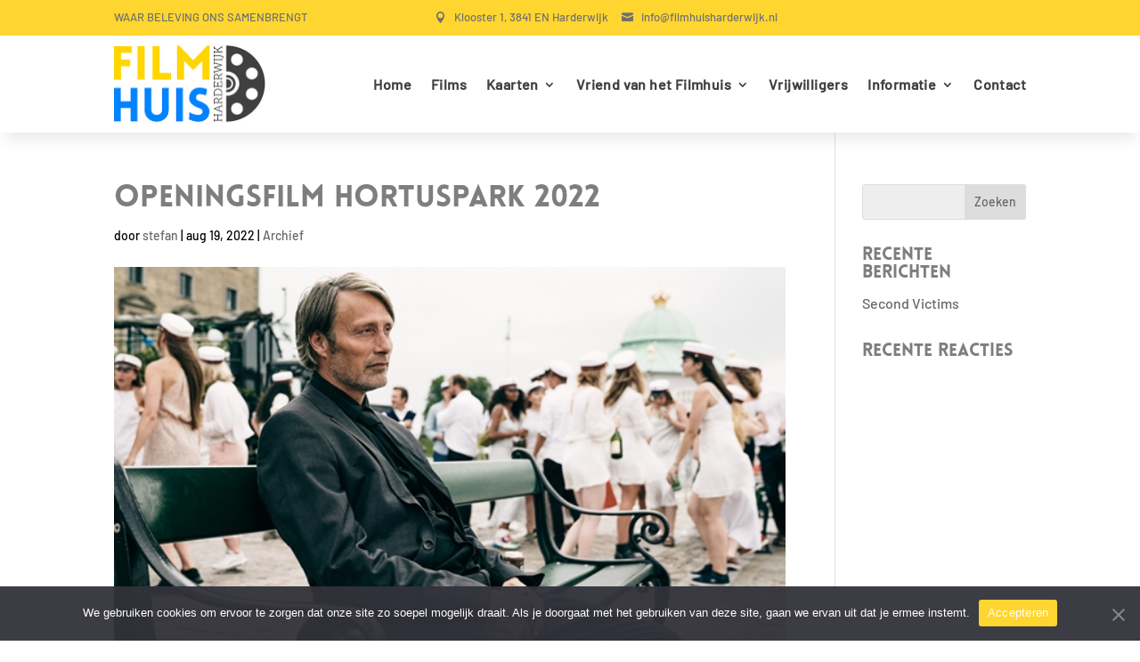

--- FILE ---
content_type: text/html; charset=UTF-8
request_url: https://www.filmhuisharderwijk.nl/openingsfilm-hortuspark/
body_size: 15696
content:
<!DOCTYPE html>
<html lang="nl-NL">
<head>
	<meta charset="UTF-8" />
<meta http-equiv="X-UA-Compatible" content="IE=edge">
	<link rel="pingback" href="https://www.filmhuisharderwijk.nl/xmlrpc.php" />

	<script type="text/javascript">
		document.documentElement.className = 'js';
	</script>
	
	<link rel="preconnect" href="https://fonts.gstatic.com" crossorigin /><style id="et-divi-userfonts">@font-face { font-family: "Lovelo"; font-display: swap;  src: url("https://www.filmhuisharderwijk.nl/wp-content/uploads/et-fonts/Lovelo-Black.otf") format("opentype"); }@font-face { font-family: "Barlow Medium"; font-display: swap;  src: url("https://www.filmhuisharderwijk.nl/wp-content/uploads/et-fonts/Barlow-Medium.ttf") format("truetype"); }</style><meta name='robots' content='index, follow, max-image-preview:large, max-snippet:-1, max-video-preview:-1' />
<script type="text/javascript">
			let jqueryParams=[],jQuery=function(r){return jqueryParams=[...jqueryParams,r],jQuery},$=function(r){return jqueryParams=[...jqueryParams,r],$};window.jQuery=jQuery,window.$=jQuery;let customHeadScripts=!1;jQuery.fn=jQuery.prototype={},$.fn=jQuery.prototype={},jQuery.noConflict=function(r){if(window.jQuery)return jQuery=window.jQuery,$=window.jQuery,customHeadScripts=!0,jQuery.noConflict},jQuery.ready=function(r){jqueryParams=[...jqueryParams,r]},$.ready=function(r){jqueryParams=[...jqueryParams,r]},jQuery.load=function(r){jqueryParams=[...jqueryParams,r]},$.load=function(r){jqueryParams=[...jqueryParams,r]},jQuery.fn.ready=function(r){jqueryParams=[...jqueryParams,r]},$.fn.ready=function(r){jqueryParams=[...jqueryParams,r]};</script>
	<!-- This site is optimized with the Yoast SEO plugin v26.8 - https://yoast.com/product/yoast-seo-wordpress/ -->
	<title>Openingsfilm Hortuspark 2022 - Filmhuis Harderwijk</title>
	<link rel="canonical" href="https://www.filmhuisharderwijk.nl/openingsfilm-hortuspark/" />
	<meta property="og:locale" content="nl_NL" />
	<meta property="og:type" content="article" />
	<meta property="og:title" content="Openingsfilm Hortuspark 2022 - Filmhuis Harderwijk" />
	<meta property="og:description" content="In tegenstelling tot vorige jaren waar we het nieuwe seizoen op zaterdag aftrapten in het Hortuspark, starten we dit jaar op vrijdag 2 september met de traditionele openlucht voorstelling. Met de film &#8220;Druk&#8221; hebben we een voornamelijk komische film over een viertal leraren die een experiment aangaan waarbij ze voortdurend licht onder invloed zijn. Neem [&hellip;]" />
	<meta property="og:url" content="https://www.filmhuisharderwijk.nl/openingsfilm-hortuspark/" />
	<meta property="og:site_name" content="Filmhuis Harderwijk" />
	<meta property="article:published_time" content="2022-08-19T04:10:40+00:00" />
	<meta property="article:modified_time" content="2023-06-12T07:20:33+00:00" />
	<meta property="og:image" content="https://www.filmhuisharderwijk.nl/wp-content/uploads/2022/07/220902_Druk_f2.jpg" />
	<meta property="og:image:width" content="600" />
	<meta property="og:image:height" content="338" />
	<meta property="og:image:type" content="image/jpeg" />
	<meta name="author" content="stefan" />
	<meta name="twitter:card" content="summary_large_image" />
	<meta name="twitter:label1" content="Geschreven door" />
	<meta name="twitter:data1" content="stefan" />
	<script type="application/ld+json" class="yoast-schema-graph">{"@context":"https://schema.org","@graph":[{"@type":"Article","@id":"https://www.filmhuisharderwijk.nl/openingsfilm-hortuspark/#article","isPartOf":{"@id":"https://www.filmhuisharderwijk.nl/openingsfilm-hortuspark/"},"author":{"name":"stefan","@id":"https://www.filmhuisharderwijk.nl/#/schema/person/e87294378f22e64b29bf839e04e7437b"},"headline":"Openingsfilm Hortuspark 2022","datePublished":"2022-08-19T04:10:40+00:00","dateModified":"2023-06-12T07:20:33+00:00","mainEntityOfPage":{"@id":"https://www.filmhuisharderwijk.nl/openingsfilm-hortuspark/"},"wordCount":94,"publisher":{"@id":"https://www.filmhuisharderwijk.nl/#organization"},"image":{"@id":"https://www.filmhuisharderwijk.nl/openingsfilm-hortuspark/#primaryimage"},"thumbnailUrl":"https://www.filmhuisharderwijk.nl/wp-content/uploads/2022/07/220902_Druk_f2.jpg","articleSection":["Archief"],"inLanguage":"nl-NL"},{"@type":"WebPage","@id":"https://www.filmhuisharderwijk.nl/openingsfilm-hortuspark/","url":"https://www.filmhuisharderwijk.nl/openingsfilm-hortuspark/","name":"Openingsfilm Hortuspark 2022 - Filmhuis Harderwijk","isPartOf":{"@id":"https://www.filmhuisharderwijk.nl/#website"},"primaryImageOfPage":{"@id":"https://www.filmhuisharderwijk.nl/openingsfilm-hortuspark/#primaryimage"},"image":{"@id":"https://www.filmhuisharderwijk.nl/openingsfilm-hortuspark/#primaryimage"},"thumbnailUrl":"https://www.filmhuisharderwijk.nl/wp-content/uploads/2022/07/220902_Druk_f2.jpg","datePublished":"2022-08-19T04:10:40+00:00","dateModified":"2023-06-12T07:20:33+00:00","breadcrumb":{"@id":"https://www.filmhuisharderwijk.nl/openingsfilm-hortuspark/#breadcrumb"},"inLanguage":"nl-NL","potentialAction":[{"@type":"ReadAction","target":["https://www.filmhuisharderwijk.nl/openingsfilm-hortuspark/"]}]},{"@type":"ImageObject","inLanguage":"nl-NL","@id":"https://www.filmhuisharderwijk.nl/openingsfilm-hortuspark/#primaryimage","url":"https://www.filmhuisharderwijk.nl/wp-content/uploads/2022/07/220902_Druk_f2.jpg","contentUrl":"https://www.filmhuisharderwijk.nl/wp-content/uploads/2022/07/220902_Druk_f2.jpg","width":600,"height":338},{"@type":"BreadcrumbList","@id":"https://www.filmhuisharderwijk.nl/openingsfilm-hortuspark/#breadcrumb","itemListElement":[{"@type":"ListItem","position":1,"name":"Home","item":"https://www.filmhuisharderwijk.nl/"},{"@type":"ListItem","position":2,"name":"Openingsfilm Hortuspark 2022"}]},{"@type":"WebSite","@id":"https://www.filmhuisharderwijk.nl/#website","url":"https://www.filmhuisharderwijk.nl/","name":"Filmhuis Harderwijk","description":"Waar beleving ons samenbrengt","publisher":{"@id":"https://www.filmhuisharderwijk.nl/#organization"},"potentialAction":[{"@type":"SearchAction","target":{"@type":"EntryPoint","urlTemplate":"https://www.filmhuisharderwijk.nl/?s={search_term_string}"},"query-input":{"@type":"PropertyValueSpecification","valueRequired":true,"valueName":"search_term_string"}}],"inLanguage":"nl-NL"},{"@type":"Organization","@id":"https://www.filmhuisharderwijk.nl/#organization","name":"Filmhuis Harderwijk","alternateName":"Filmhuis Harderwijk","url":"https://www.filmhuisharderwijk.nl/","logo":{"@type":"ImageObject","inLanguage":"nl-NL","@id":"https://www.filmhuisharderwijk.nl/#/schema/logo/image/","url":"https://www.filmhuisharderwijk.nl/wp-content/uploads/2022/01/Filmhuis_Harderwijk_logo-3.jpg","contentUrl":"https://www.filmhuisharderwijk.nl/wp-content/uploads/2022/01/Filmhuis_Harderwijk_logo-3.jpg","width":600,"height":400,"caption":"Filmhuis Harderwijk"},"image":{"@id":"https://www.filmhuisharderwijk.nl/#/schema/logo/image/"}},{"@type":"Person","@id":"https://www.filmhuisharderwijk.nl/#/schema/person/e87294378f22e64b29bf839e04e7437b","name":"stefan","image":{"@type":"ImageObject","inLanguage":"nl-NL","@id":"https://www.filmhuisharderwijk.nl/#/schema/person/image/","url":"https://secure.gravatar.com/avatar/932e7459e5d00e8f24fad02ba16e0eca15980635a18e0d5570804ceff9932dbf?s=96&d=mm&r=g","contentUrl":"https://secure.gravatar.com/avatar/932e7459e5d00e8f24fad02ba16e0eca15980635a18e0d5570804ceff9932dbf?s=96&d=mm&r=g","caption":"stefan"},"url":"https://www.filmhuisharderwijk.nl/author/stefan/"}]}</script>
	<!-- / Yoast SEO plugin. -->


<link rel='dns-prefetch' href='//static.addtoany.com' />
<link rel="alternate" type="application/rss+xml" title="Filmhuis Harderwijk &raquo; feed" href="https://www.filmhuisharderwijk.nl/feed/" />
<link rel="alternate" type="application/rss+xml" title="Filmhuis Harderwijk &raquo; reacties feed" href="https://www.filmhuisharderwijk.nl/comments/feed/" />
<link rel="alternate" title="oEmbed (JSON)" type="application/json+oembed" href="https://www.filmhuisharderwijk.nl/wp-json/oembed/1.0/embed?url=https%3A%2F%2Fwww.filmhuisharderwijk.nl%2Fopeningsfilm-hortuspark%2F" />
<link rel="alternate" title="oEmbed (XML)" type="text/xml+oembed" href="https://www.filmhuisharderwijk.nl/wp-json/oembed/1.0/embed?url=https%3A%2F%2Fwww.filmhuisharderwijk.nl%2Fopeningsfilm-hortuspark%2F&#038;format=xml" />
<meta content="Divi Child Theme v.1.0.0" name="generator"/><style id='wp-img-auto-sizes-contain-inline-css' type='text/css'>
img:is([sizes=auto i],[sizes^="auto," i]){contain-intrinsic-size:3000px 1500px}
/*# sourceURL=wp-img-auto-sizes-contain-inline-css */
</style>
<style id='wp-block-library-inline-css' type='text/css'>
:root{--wp-block-synced-color:#7a00df;--wp-block-synced-color--rgb:122,0,223;--wp-bound-block-color:var(--wp-block-synced-color);--wp-editor-canvas-background:#ddd;--wp-admin-theme-color:#007cba;--wp-admin-theme-color--rgb:0,124,186;--wp-admin-theme-color-darker-10:#006ba1;--wp-admin-theme-color-darker-10--rgb:0,107,160.5;--wp-admin-theme-color-darker-20:#005a87;--wp-admin-theme-color-darker-20--rgb:0,90,135;--wp-admin-border-width-focus:2px}@media (min-resolution:192dpi){:root{--wp-admin-border-width-focus:1.5px}}.wp-element-button{cursor:pointer}:root .has-very-light-gray-background-color{background-color:#eee}:root .has-very-dark-gray-background-color{background-color:#313131}:root .has-very-light-gray-color{color:#eee}:root .has-very-dark-gray-color{color:#313131}:root .has-vivid-green-cyan-to-vivid-cyan-blue-gradient-background{background:linear-gradient(135deg,#00d084,#0693e3)}:root .has-purple-crush-gradient-background{background:linear-gradient(135deg,#34e2e4,#4721fb 50%,#ab1dfe)}:root .has-hazy-dawn-gradient-background{background:linear-gradient(135deg,#faaca8,#dad0ec)}:root .has-subdued-olive-gradient-background{background:linear-gradient(135deg,#fafae1,#67a671)}:root .has-atomic-cream-gradient-background{background:linear-gradient(135deg,#fdd79a,#004a59)}:root .has-nightshade-gradient-background{background:linear-gradient(135deg,#330968,#31cdcf)}:root .has-midnight-gradient-background{background:linear-gradient(135deg,#020381,#2874fc)}:root{--wp--preset--font-size--normal:16px;--wp--preset--font-size--huge:42px}.has-regular-font-size{font-size:1em}.has-larger-font-size{font-size:2.625em}.has-normal-font-size{font-size:var(--wp--preset--font-size--normal)}.has-huge-font-size{font-size:var(--wp--preset--font-size--huge)}.has-text-align-center{text-align:center}.has-text-align-left{text-align:left}.has-text-align-right{text-align:right}.has-fit-text{white-space:nowrap!important}#end-resizable-editor-section{display:none}.aligncenter{clear:both}.items-justified-left{justify-content:flex-start}.items-justified-center{justify-content:center}.items-justified-right{justify-content:flex-end}.items-justified-space-between{justify-content:space-between}.screen-reader-text{border:0;clip-path:inset(50%);height:1px;margin:-1px;overflow:hidden;padding:0;position:absolute;width:1px;word-wrap:normal!important}.screen-reader-text:focus{background-color:#ddd;clip-path:none;color:#444;display:block;font-size:1em;height:auto;left:5px;line-height:normal;padding:15px 23px 14px;text-decoration:none;top:5px;width:auto;z-index:100000}html :where(.has-border-color){border-style:solid}html :where([style*=border-top-color]){border-top-style:solid}html :where([style*=border-right-color]){border-right-style:solid}html :where([style*=border-bottom-color]){border-bottom-style:solid}html :where([style*=border-left-color]){border-left-style:solid}html :where([style*=border-width]){border-style:solid}html :where([style*=border-top-width]){border-top-style:solid}html :where([style*=border-right-width]){border-right-style:solid}html :where([style*=border-bottom-width]){border-bottom-style:solid}html :where([style*=border-left-width]){border-left-style:solid}html :where(img[class*=wp-image-]){height:auto;max-width:100%}:where(figure){margin:0 0 1em}html :where(.is-position-sticky){--wp-admin--admin-bar--position-offset:var(--wp-admin--admin-bar--height,0px)}@media screen and (max-width:600px){html :where(.is-position-sticky){--wp-admin--admin-bar--position-offset:0px}}

/*# sourceURL=wp-block-library-inline-css */
</style><style id='global-styles-inline-css' type='text/css'>
:root{--wp--preset--aspect-ratio--square: 1;--wp--preset--aspect-ratio--4-3: 4/3;--wp--preset--aspect-ratio--3-4: 3/4;--wp--preset--aspect-ratio--3-2: 3/2;--wp--preset--aspect-ratio--2-3: 2/3;--wp--preset--aspect-ratio--16-9: 16/9;--wp--preset--aspect-ratio--9-16: 9/16;--wp--preset--color--black: #000000;--wp--preset--color--cyan-bluish-gray: #abb8c3;--wp--preset--color--white: #ffffff;--wp--preset--color--pale-pink: #f78da7;--wp--preset--color--vivid-red: #cf2e2e;--wp--preset--color--luminous-vivid-orange: #ff6900;--wp--preset--color--luminous-vivid-amber: #fcb900;--wp--preset--color--light-green-cyan: #7bdcb5;--wp--preset--color--vivid-green-cyan: #00d084;--wp--preset--color--pale-cyan-blue: #8ed1fc;--wp--preset--color--vivid-cyan-blue: #0693e3;--wp--preset--color--vivid-purple: #9b51e0;--wp--preset--gradient--vivid-cyan-blue-to-vivid-purple: linear-gradient(135deg,rgb(6,147,227) 0%,rgb(155,81,224) 100%);--wp--preset--gradient--light-green-cyan-to-vivid-green-cyan: linear-gradient(135deg,rgb(122,220,180) 0%,rgb(0,208,130) 100%);--wp--preset--gradient--luminous-vivid-amber-to-luminous-vivid-orange: linear-gradient(135deg,rgb(252,185,0) 0%,rgb(255,105,0) 100%);--wp--preset--gradient--luminous-vivid-orange-to-vivid-red: linear-gradient(135deg,rgb(255,105,0) 0%,rgb(207,46,46) 100%);--wp--preset--gradient--very-light-gray-to-cyan-bluish-gray: linear-gradient(135deg,rgb(238,238,238) 0%,rgb(169,184,195) 100%);--wp--preset--gradient--cool-to-warm-spectrum: linear-gradient(135deg,rgb(74,234,220) 0%,rgb(151,120,209) 20%,rgb(207,42,186) 40%,rgb(238,44,130) 60%,rgb(251,105,98) 80%,rgb(254,248,76) 100%);--wp--preset--gradient--blush-light-purple: linear-gradient(135deg,rgb(255,206,236) 0%,rgb(152,150,240) 100%);--wp--preset--gradient--blush-bordeaux: linear-gradient(135deg,rgb(254,205,165) 0%,rgb(254,45,45) 50%,rgb(107,0,62) 100%);--wp--preset--gradient--luminous-dusk: linear-gradient(135deg,rgb(255,203,112) 0%,rgb(199,81,192) 50%,rgb(65,88,208) 100%);--wp--preset--gradient--pale-ocean: linear-gradient(135deg,rgb(255,245,203) 0%,rgb(182,227,212) 50%,rgb(51,167,181) 100%);--wp--preset--gradient--electric-grass: linear-gradient(135deg,rgb(202,248,128) 0%,rgb(113,206,126) 100%);--wp--preset--gradient--midnight: linear-gradient(135deg,rgb(2,3,129) 0%,rgb(40,116,252) 100%);--wp--preset--font-size--small: 13px;--wp--preset--font-size--medium: 20px;--wp--preset--font-size--large: 36px;--wp--preset--font-size--x-large: 42px;--wp--preset--spacing--20: 0.44rem;--wp--preset--spacing--30: 0.67rem;--wp--preset--spacing--40: 1rem;--wp--preset--spacing--50: 1.5rem;--wp--preset--spacing--60: 2.25rem;--wp--preset--spacing--70: 3.38rem;--wp--preset--spacing--80: 5.06rem;--wp--preset--shadow--natural: 6px 6px 9px rgba(0, 0, 0, 0.2);--wp--preset--shadow--deep: 12px 12px 50px rgba(0, 0, 0, 0.4);--wp--preset--shadow--sharp: 6px 6px 0px rgba(0, 0, 0, 0.2);--wp--preset--shadow--outlined: 6px 6px 0px -3px rgb(255, 255, 255), 6px 6px rgb(0, 0, 0);--wp--preset--shadow--crisp: 6px 6px 0px rgb(0, 0, 0);}:root { --wp--style--global--content-size: 823px;--wp--style--global--wide-size: 1080px; }:where(body) { margin: 0; }.wp-site-blocks > .alignleft { float: left; margin-right: 2em; }.wp-site-blocks > .alignright { float: right; margin-left: 2em; }.wp-site-blocks > .aligncenter { justify-content: center; margin-left: auto; margin-right: auto; }:where(.is-layout-flex){gap: 0.5em;}:where(.is-layout-grid){gap: 0.5em;}.is-layout-flow > .alignleft{float: left;margin-inline-start: 0;margin-inline-end: 2em;}.is-layout-flow > .alignright{float: right;margin-inline-start: 2em;margin-inline-end: 0;}.is-layout-flow > .aligncenter{margin-left: auto !important;margin-right: auto !important;}.is-layout-constrained > .alignleft{float: left;margin-inline-start: 0;margin-inline-end: 2em;}.is-layout-constrained > .alignright{float: right;margin-inline-start: 2em;margin-inline-end: 0;}.is-layout-constrained > .aligncenter{margin-left: auto !important;margin-right: auto !important;}.is-layout-constrained > :where(:not(.alignleft):not(.alignright):not(.alignfull)){max-width: var(--wp--style--global--content-size);margin-left: auto !important;margin-right: auto !important;}.is-layout-constrained > .alignwide{max-width: var(--wp--style--global--wide-size);}body .is-layout-flex{display: flex;}.is-layout-flex{flex-wrap: wrap;align-items: center;}.is-layout-flex > :is(*, div){margin: 0;}body .is-layout-grid{display: grid;}.is-layout-grid > :is(*, div){margin: 0;}body{padding-top: 0px;padding-right: 0px;padding-bottom: 0px;padding-left: 0px;}a:where(:not(.wp-element-button)){text-decoration: underline;}:root :where(.wp-element-button, .wp-block-button__link){background-color: #32373c;border-width: 0;color: #fff;font-family: inherit;font-size: inherit;font-style: inherit;font-weight: inherit;letter-spacing: inherit;line-height: inherit;padding-top: calc(0.667em + 2px);padding-right: calc(1.333em + 2px);padding-bottom: calc(0.667em + 2px);padding-left: calc(1.333em + 2px);text-decoration: none;text-transform: inherit;}.has-black-color{color: var(--wp--preset--color--black) !important;}.has-cyan-bluish-gray-color{color: var(--wp--preset--color--cyan-bluish-gray) !important;}.has-white-color{color: var(--wp--preset--color--white) !important;}.has-pale-pink-color{color: var(--wp--preset--color--pale-pink) !important;}.has-vivid-red-color{color: var(--wp--preset--color--vivid-red) !important;}.has-luminous-vivid-orange-color{color: var(--wp--preset--color--luminous-vivid-orange) !important;}.has-luminous-vivid-amber-color{color: var(--wp--preset--color--luminous-vivid-amber) !important;}.has-light-green-cyan-color{color: var(--wp--preset--color--light-green-cyan) !important;}.has-vivid-green-cyan-color{color: var(--wp--preset--color--vivid-green-cyan) !important;}.has-pale-cyan-blue-color{color: var(--wp--preset--color--pale-cyan-blue) !important;}.has-vivid-cyan-blue-color{color: var(--wp--preset--color--vivid-cyan-blue) !important;}.has-vivid-purple-color{color: var(--wp--preset--color--vivid-purple) !important;}.has-black-background-color{background-color: var(--wp--preset--color--black) !important;}.has-cyan-bluish-gray-background-color{background-color: var(--wp--preset--color--cyan-bluish-gray) !important;}.has-white-background-color{background-color: var(--wp--preset--color--white) !important;}.has-pale-pink-background-color{background-color: var(--wp--preset--color--pale-pink) !important;}.has-vivid-red-background-color{background-color: var(--wp--preset--color--vivid-red) !important;}.has-luminous-vivid-orange-background-color{background-color: var(--wp--preset--color--luminous-vivid-orange) !important;}.has-luminous-vivid-amber-background-color{background-color: var(--wp--preset--color--luminous-vivid-amber) !important;}.has-light-green-cyan-background-color{background-color: var(--wp--preset--color--light-green-cyan) !important;}.has-vivid-green-cyan-background-color{background-color: var(--wp--preset--color--vivid-green-cyan) !important;}.has-pale-cyan-blue-background-color{background-color: var(--wp--preset--color--pale-cyan-blue) !important;}.has-vivid-cyan-blue-background-color{background-color: var(--wp--preset--color--vivid-cyan-blue) !important;}.has-vivid-purple-background-color{background-color: var(--wp--preset--color--vivid-purple) !important;}.has-black-border-color{border-color: var(--wp--preset--color--black) !important;}.has-cyan-bluish-gray-border-color{border-color: var(--wp--preset--color--cyan-bluish-gray) !important;}.has-white-border-color{border-color: var(--wp--preset--color--white) !important;}.has-pale-pink-border-color{border-color: var(--wp--preset--color--pale-pink) !important;}.has-vivid-red-border-color{border-color: var(--wp--preset--color--vivid-red) !important;}.has-luminous-vivid-orange-border-color{border-color: var(--wp--preset--color--luminous-vivid-orange) !important;}.has-luminous-vivid-amber-border-color{border-color: var(--wp--preset--color--luminous-vivid-amber) !important;}.has-light-green-cyan-border-color{border-color: var(--wp--preset--color--light-green-cyan) !important;}.has-vivid-green-cyan-border-color{border-color: var(--wp--preset--color--vivid-green-cyan) !important;}.has-pale-cyan-blue-border-color{border-color: var(--wp--preset--color--pale-cyan-blue) !important;}.has-vivid-cyan-blue-border-color{border-color: var(--wp--preset--color--vivid-cyan-blue) !important;}.has-vivid-purple-border-color{border-color: var(--wp--preset--color--vivid-purple) !important;}.has-vivid-cyan-blue-to-vivid-purple-gradient-background{background: var(--wp--preset--gradient--vivid-cyan-blue-to-vivid-purple) !important;}.has-light-green-cyan-to-vivid-green-cyan-gradient-background{background: var(--wp--preset--gradient--light-green-cyan-to-vivid-green-cyan) !important;}.has-luminous-vivid-amber-to-luminous-vivid-orange-gradient-background{background: var(--wp--preset--gradient--luminous-vivid-amber-to-luminous-vivid-orange) !important;}.has-luminous-vivid-orange-to-vivid-red-gradient-background{background: var(--wp--preset--gradient--luminous-vivid-orange-to-vivid-red) !important;}.has-very-light-gray-to-cyan-bluish-gray-gradient-background{background: var(--wp--preset--gradient--very-light-gray-to-cyan-bluish-gray) !important;}.has-cool-to-warm-spectrum-gradient-background{background: var(--wp--preset--gradient--cool-to-warm-spectrum) !important;}.has-blush-light-purple-gradient-background{background: var(--wp--preset--gradient--blush-light-purple) !important;}.has-blush-bordeaux-gradient-background{background: var(--wp--preset--gradient--blush-bordeaux) !important;}.has-luminous-dusk-gradient-background{background: var(--wp--preset--gradient--luminous-dusk) !important;}.has-pale-ocean-gradient-background{background: var(--wp--preset--gradient--pale-ocean) !important;}.has-electric-grass-gradient-background{background: var(--wp--preset--gradient--electric-grass) !important;}.has-midnight-gradient-background{background: var(--wp--preset--gradient--midnight) !important;}.has-small-font-size{font-size: var(--wp--preset--font-size--small) !important;}.has-medium-font-size{font-size: var(--wp--preset--font-size--medium) !important;}.has-large-font-size{font-size: var(--wp--preset--font-size--large) !important;}.has-x-large-font-size{font-size: var(--wp--preset--font-size--x-large) !important;}
/*# sourceURL=global-styles-inline-css */
</style>

<link rel='stylesheet' id='cookie-notice-front-css' href='https://www.filmhuisharderwijk.nl/wp-content/plugins/cookie-notice/css/front.min.css?ver=2.5.11' type='text/css' media='all' />
<link rel='stylesheet' id='fhhwkpl-style-css' href='https://www.filmhuisharderwijk.nl/wp-content/plugins/filmhuis-harderwijk-planningen/style.css?ver=6.9' type='text/css' media='all' />
<link rel='stylesheet' id='fhhwk-style-css' href='https://www.filmhuisharderwijk.nl/wp-content/plugins/filmhuis-harderwijk/style.css?ver=6.9' type='text/css' media='all' />
<link rel='stylesheet' id='addtoany-css' href='https://www.filmhuisharderwijk.nl/wp-content/plugins/add-to-any/addtoany.min.css?ver=1.16' type='text/css' media='all' />
<link rel='stylesheet' id='divi-style-parent-css' href='https://www.filmhuisharderwijk.nl/wp-content/themes/Divi/style-static.min.css?ver=4.26.1' type='text/css' media='all' />
<link rel='stylesheet' id='divi-style-css' href='https://www.filmhuisharderwijk.nl/wp-content/themes/divi_child_theme/style.css?ver=4.26.1' type='text/css' media='all' />
<script type="text/javascript" id="addtoany-core-js-before">
/* <![CDATA[ */
window.a2a_config=window.a2a_config||{};a2a_config.callbacks=[];a2a_config.overlays=[];a2a_config.templates={};a2a_localize = {
	Share: "Delen",
	Save: "Opslaan",
	Subscribe: "Inschrijven",
	Email: "E-mail",
	Bookmark: "Bookmark",
	ShowAll: "Alles weergeven",
	ShowLess: "Niet alles weergeven",
	FindServices: "Vind dienst(en)",
	FindAnyServiceToAddTo: "Vind direct een dienst om aan toe te voegen",
	PoweredBy: "Mede mogelijk gemaakt door",
	ShareViaEmail: "Delen per e-mail",
	SubscribeViaEmail: "Abonneren via e-mail",
	BookmarkInYourBrowser: "Bookmark in je browser",
	BookmarkInstructions: "Druk op Ctrl+D of \u2318+D om deze pagina te bookmarken",
	AddToYourFavorites: "Voeg aan je favorieten toe",
	SendFromWebOrProgram: "Stuur vanuit elk e-mailadres of e-mail programma",
	EmailProgram: "E-mail programma",
	More: "Meer&#8230;",
	ThanksForSharing: "Bedankt voor het delen!",
	ThanksForFollowing: "Dank voor het volgen!"
};

a2a_config.icon_color="#e1dede,#666666";

//# sourceURL=addtoany-core-js-before
/* ]]> */
</script>
<script type="text/javascript" defer src="https://static.addtoany.com/menu/page.js" id="addtoany-core-js"></script>
<script type="text/javascript" src="https://www.filmhuisharderwijk.nl/wp-includes/js/jquery/jquery.min.js?ver=3.7.1" id="jquery-core-js"></script>
<script type="text/javascript" src="https://www.filmhuisharderwijk.nl/wp-includes/js/jquery/jquery-migrate.min.js?ver=3.4.1" id="jquery-migrate-js"></script>
<script type="text/javascript" id="jquery-js-after">
/* <![CDATA[ */
jqueryParams.length&&$.each(jqueryParams,function(e,r){if("function"==typeof r){var n=String(r);n.replace("$","jQuery");var a=new Function("return "+n)();$(document).ready(a)}});
//# sourceURL=jquery-js-after
/* ]]> */
</script>
<script type="text/javascript" defer src="https://www.filmhuisharderwijk.nl/wp-content/plugins/add-to-any/addtoany.min.js?ver=1.1" id="addtoany-jquery-js"></script>
<link rel="https://api.w.org/" href="https://www.filmhuisharderwijk.nl/wp-json/" /><link rel="alternate" title="JSON" type="application/json" href="https://www.filmhuisharderwijk.nl/wp-json/wp/v2/posts/3630" /><link rel="EditURI" type="application/rsd+xml" title="RSD" href="https://www.filmhuisharderwijk.nl/xmlrpc.php?rsd" />
<meta name="generator" content="WordPress 6.9" />
<link rel='shortlink' href='https://www.filmhuisharderwijk.nl/?p=3630' />
<meta name="viewport" content="width=device-width, initial-scale=1.0, maximum-scale=1.0, user-scalable=0" /><style type="text/css" id="custom-background-css">
body.custom-background { background-color: #ffffff; }
</style>
	<script> 
                !function () {
                window.TrsWebWidget = "tww", "tww" in window || (window.tww = function () { window.tww.q.push(arguments) }, window.tww.q = []);
                var t = document.createElement("script"); t.src = "//secure.ticketunie.com/Widgets/Embed/trswebwidgets.js?d=" + (new Date()).getDay(), t.async = 1;
                var w = document.getElementsByTagName("script")[0]; w.parentNode.insertBefore(t, w)
                }();
                tww('Create', 408, 940, 'nl', 'widget');
                             
</script><link rel="icon" href="https://www.filmhuisharderwijk.nl/wp-content/uploads/2021/11/cropped-Filmhuis_Harderwijk_Favicon-32x32.png" sizes="32x32" />
<link rel="icon" href="https://www.filmhuisharderwijk.nl/wp-content/uploads/2021/11/cropped-Filmhuis_Harderwijk_Favicon-192x192.png" sizes="192x192" />
<link rel="apple-touch-icon" href="https://www.filmhuisharderwijk.nl/wp-content/uploads/2021/11/cropped-Filmhuis_Harderwijk_Favicon-180x180.png" />
<meta name="msapplication-TileImage" content="https://www.filmhuisharderwijk.nl/wp-content/uploads/2021/11/cropped-Filmhuis_Harderwijk_Favicon-270x270.png" />
<style id="et-divi-customizer-global-cached-inline-styles">body,.et_pb_column_1_2 .et_quote_content blockquote cite,.et_pb_column_1_2 .et_link_content a.et_link_main_url,.et_pb_column_1_3 .et_quote_content blockquote cite,.et_pb_column_3_8 .et_quote_content blockquote cite,.et_pb_column_1_4 .et_quote_content blockquote cite,.et_pb_blog_grid .et_quote_content blockquote cite,.et_pb_column_1_3 .et_link_content a.et_link_main_url,.et_pb_column_3_8 .et_link_content a.et_link_main_url,.et_pb_column_1_4 .et_link_content a.et_link_main_url,.et_pb_blog_grid .et_link_content a.et_link_main_url,body .et_pb_bg_layout_light .et_pb_post p,body .et_pb_bg_layout_dark .et_pb_post p{font-size:16px}.et_pb_slide_content,.et_pb_best_value{font-size:18px}body{color:#000000}h1,h2,h3,h4,h5,h6{color:#7e7e7e}body{line-height:1.8em}#et_search_icon:hover,.mobile_menu_bar:before,.mobile_menu_bar:after,.et_toggle_slide_menu:after,.et-social-icon a:hover,.et_pb_sum,.et_pb_pricing li a,.et_pb_pricing_table_button,.et_overlay:before,.entry-summary p.price ins,.et_pb_member_social_links a:hover,.et_pb_widget li a:hover,.et_pb_filterable_portfolio .et_pb_portfolio_filters li a.active,.et_pb_filterable_portfolio .et_pb_portofolio_pagination ul li a.active,.et_pb_gallery .et_pb_gallery_pagination ul li a.active,.wp-pagenavi span.current,.wp-pagenavi a:hover,.nav-single a,.tagged_as a,.posted_in a{color:#0085ff}.et_pb_contact_submit,.et_password_protected_form .et_submit_button,.et_pb_bg_layout_light .et_pb_newsletter_button,.comment-reply-link,.form-submit .et_pb_button,.et_pb_bg_layout_light .et_pb_promo_button,.et_pb_bg_layout_light .et_pb_more_button,.et_pb_contact p input[type="checkbox"]:checked+label i:before,.et_pb_bg_layout_light.et_pb_module.et_pb_button{color:#0085ff}.footer-widget h4{color:#0085ff}.et-search-form,.nav li ul,.et_mobile_menu,.footer-widget li:before,.et_pb_pricing li:before,blockquote{border-color:#0085ff}.et_pb_counter_amount,.et_pb_featured_table .et_pb_pricing_heading,.et_quote_content,.et_link_content,.et_audio_content,.et_pb_post_slider.et_pb_bg_layout_dark,.et_slide_in_menu_container,.et_pb_contact p input[type="radio"]:checked+label i:before{background-color:#0085ff}a{color:#0085ff}#main-header .nav li ul{background-color:#6724a2}.nav li ul{border-color:}.et_secondary_nav_enabled #page-container #top-header{background-color:#0085ff!important}#et-secondary-nav li ul{background-color:#0085ff}.et_header_style_centered .mobile_nav .select_page,.et_header_style_split .mobile_nav .select_page,.et_nav_text_color_light #top-menu>li>a,.et_nav_text_color_dark #top-menu>li>a,#top-menu a,.et_mobile_menu li a,.et_nav_text_color_light .et_mobile_menu li a,.et_nav_text_color_dark .et_mobile_menu li a,#et_search_icon:before,.et_search_form_container input,span.et_close_search_field:after,#et-top-navigation .et-cart-info{color:#6724a2}.et_search_form_container input::-moz-placeholder{color:#6724a2}.et_search_form_container input::-webkit-input-placeholder{color:#6724a2}.et_search_form_container input:-ms-input-placeholder{color:#6724a2}#top-menu li a{font-size:15px}body.et_vertical_nav .container.et_search_form_container .et-search-form input{font-size:15px!important}#top-menu li.current-menu-ancestor>a,#top-menu li.current-menu-item>a,#top-menu li.current_page_item>a{color:}#main-footer .footer-widget h4,#main-footer .widget_block h1,#main-footer .widget_block h2,#main-footer .widget_block h3,#main-footer .widget_block h4,#main-footer .widget_block h5,#main-footer .widget_block h6{color:#0085ff}.footer-widget li:before{border-color:#0085ff}#footer-widgets .footer-widget li:before{top:10.6px}@media only screen and (min-width:981px){.et_header_style_left #et-top-navigation,.et_header_style_split #et-top-navigation{padding:34px 0 0 0}.et_header_style_left #et-top-navigation nav>ul>li>a,.et_header_style_split #et-top-navigation nav>ul>li>a{padding-bottom:34px}.et_header_style_split .centered-inline-logo-wrap{width:67px;margin:-67px 0}.et_header_style_split .centered-inline-logo-wrap #logo{max-height:67px}.et_pb_svg_logo.et_header_style_split .centered-inline-logo-wrap #logo{height:67px}.et_header_style_centered #top-menu>li>a{padding-bottom:12px}.et_header_style_slide #et-top-navigation,.et_header_style_fullscreen #et-top-navigation{padding:25px 0 25px 0!important}.et_header_style_centered #main-header .logo_container{height:67px}#logo{max-height:70%}.et_pb_svg_logo #logo{height:70%}.et_header_style_left .et-fixed-header #et-top-navigation,.et_header_style_split .et-fixed-header #et-top-navigation{padding:34px 0 0 0}.et_header_style_left .et-fixed-header #et-top-navigation nav>ul>li>a,.et_header_style_split .et-fixed-header #et-top-navigation nav>ul>li>a{padding-bottom:34px}.et_header_style_centered header#main-header.et-fixed-header .logo_container{height:67px}.et_header_style_split #main-header.et-fixed-header .centered-inline-logo-wrap{width:67px;margin:-67px 0}.et_header_style_split .et-fixed-header .centered-inline-logo-wrap #logo{max-height:67px}.et_pb_svg_logo.et_header_style_split .et-fixed-header .centered-inline-logo-wrap #logo{height:67px}.et_header_style_slide .et-fixed-header #et-top-navigation,.et_header_style_fullscreen .et-fixed-header #et-top-navigation{padding:25px 0 25px 0!important}.et_fixed_nav #page-container .et-fixed-header#top-header{background-color:#0085ff!important}.et_fixed_nav #page-container .et-fixed-header#top-header #et-secondary-nav li ul{background-color:#0085ff}.et-fixed-header#main-header,.et-fixed-header#main-header .nav li ul,.et-fixed-header .et-search-form{background-color:#6724a2}.et-fixed-header #top-menu a,.et-fixed-header #et_search_icon:before,.et-fixed-header #et_top_search .et-search-form input,.et-fixed-header .et_search_form_container input,.et-fixed-header .et_close_search_field:after,.et-fixed-header #et-top-navigation .et-cart-info{color:#ffffff!important}.et-fixed-header .et_search_form_container input::-moz-placeholder{color:#ffffff!important}.et-fixed-header .et_search_form_container input::-webkit-input-placeholder{color:#ffffff!important}.et-fixed-header .et_search_form_container input:-ms-input-placeholder{color:#ffffff!important}.et-fixed-header #top-menu li.current-menu-ancestor>a,.et-fixed-header #top-menu li.current-menu-item>a,.et-fixed-header #top-menu li.current_page_item>a{color:!important}}@media only screen and (min-width:1350px){.et_pb_row{padding:27px 0}.et_pb_section{padding:54px 0}.single.et_pb_pagebuilder_layout.et_full_width_page .et_post_meta_wrapper{padding-top:81px}.et_pb_fullwidth_section{padding:0}}h1,h1.et_pb_contact_main_title,.et_pb_title_container h1{font-size:34px}h2,.product .related h2,.et_pb_column_1_2 .et_quote_content blockquote p{font-size:29px}h3{font-size:24px}h4,.et_pb_circle_counter h3,.et_pb_number_counter h3,.et_pb_column_1_3 .et_pb_post h2,.et_pb_column_1_4 .et_pb_post h2,.et_pb_blog_grid h2,.et_pb_column_1_3 .et_quote_content blockquote p,.et_pb_column_3_8 .et_quote_content blockquote p,.et_pb_column_1_4 .et_quote_content blockquote p,.et_pb_blog_grid .et_quote_content blockquote p,.et_pb_column_1_3 .et_link_content h2,.et_pb_column_3_8 .et_link_content h2,.et_pb_column_1_4 .et_link_content h2,.et_pb_blog_grid .et_link_content h2,.et_pb_column_1_3 .et_audio_content h2,.et_pb_column_3_8 .et_audio_content h2,.et_pb_column_1_4 .et_audio_content h2,.et_pb_blog_grid .et_audio_content h2,.et_pb_column_3_8 .et_pb_audio_module_content h2,.et_pb_column_1_3 .et_pb_audio_module_content h2,.et_pb_gallery_grid .et_pb_gallery_item h3,.et_pb_portfolio_grid .et_pb_portfolio_item h2,.et_pb_filterable_portfolio_grid .et_pb_portfolio_item h2{font-size:20px}h5{font-size:18px}h6{font-size:15px}.et_pb_slide_description .et_pb_slide_title{font-size:52px}.et_pb_gallery_grid .et_pb_gallery_item h3,.et_pb_portfolio_grid .et_pb_portfolio_item h2,.et_pb_filterable_portfolio_grid .et_pb_portfolio_item h2,.et_pb_column_1_4 .et_pb_audio_module_content h2{font-size:18px}	h1,h2,h3,h4,h5,h6{font-family:'Lovelo',Helvetica,Arial,Lucida,sans-serif}body,input,textarea,select{font-family:'Barlow Medium',Helvetica,Arial,Lucida,sans-serif}.et_pb_scroll_top.et-pb-icon{background:#0284fae6}.et_pb_scroll_top.et-pb-icon{right:6px;-webkit-border-top-left-radius:20px;-webkit-border-bottom-left-radius:20px;-webkit-border-top-right-radius:20px;-webkit-border-bottom-right-radius:20px;-moz-border-radius-topleft:20px;-moz-border-radius-bottomleft:20px;-moz-border-radius-topright:20px;-moz-border-radius-bottomright:20px;border-top-left-radius:20px;border-bottom-left-radius:20px;border-top-right-radius:20px;border-bottom-right-radius:20px;height:38px;font-size:22px;padding:0px;padding-top:7px!important;padding-right:1px!important;color:#ffffff}.et_pb_scroll_top:before{content:"\21"!important}@media only screen and (max-width:767px){.et_pb_scroll_top.et-pb-icon{height:45px;padding:4px;padding-top:11px!important;padding-right:5px!important}}.mijn-menu-item-1{cursor:default}#page-container{overflow-x:hidden!important;max-width:1400px!important;margin:auto!important;box-shadow:0px 12px 35px -6px rgb(0 0 0 / 10%)}body{background:#fbfbfb}@media screen and (max-width:767px){#mc_embed_signup .mc-field-group{width:300px!important}}#mc_embed_signup .button,#mc_embed_signup .button:hover{background-color:#FFD630!important;border:1px solid #FFD630!important;font-weight:600!important;font-size:14px!important;color:#666666!important;padding-top:8px!important;padding-right:20px!important;padding-bottom:9px!important;padding-left:20px!important;border-radius:35px!important;cursor:pointer;line-height:10px!important}input[type=text],textarea,input#input_9_3,input#input_9_4,input#input_8_3,input#input_8_4,input#input_2_3,input#input_2_4,input#input_3_3,input#input_3_4,input#input_4_3,input#input_4_4,input#input_1_3,input#input_1_4,input#mce-EMAIL,input#mce-FNAME,input#mce-LNAME{background:#eee;border:none;border-radius:0;color:#666!important;padding:15px!important}.gform_wrapper .gform_footer input.button{float:right;background:#FFD630;border:1px solid #FFD630;font-weight:600!important;font-size:14px;color:#666666;padding-top:8px!important;padding-right:20px!important;padding-bottom:9px!important;padding-left:20px!important;border-radius:35px;cursor:pointer}.gform_wrapper .gform_footer input.button:hover{background:#FFD630;border:1px solid #FFD630;color:#666666}.gform_wrapper ul.gfield_checkbox li input[type=checkbox],.gform_wrapper ul.gfield_radio li input[type=radio]{visibility:hidden;margin:0;width:0!important}.gform_wrapper input[type=checkbox]+label,.gform_wrapper input[type=radio]+label{font-size:13px!important}input[type=checkbox]+label:hover,input[type=radio]+label:hover{cursor:pointer}input[type=checkbox]+label:before,input[type=radio]+label:before{font-family:"ETmodules"!important;font-size:30px;position:relative;top:0.3em;margin-right:0.2em}.gform_wrapper li.gf_list_inline ul.gfield_checkbox li,.gform_wrapper li.gf_list_inline ul.gfield_radio li{display:-moz-inline;display:inline}input[type=checkbox]+label:before{content:'\056'}input[type=checkbox]+label:hover:before{content:'\05a';filter:alpha(opacity=40);opacity:0.4}input[type=checkbox]:checked+label:before{content:'\05a';color:#115d86}input[type=checkbox]:checked+label:hover:before{color:#115d86;filter:alpha(opacity=100);opacity:1}input[type=radio]+label:before{content:'\05b'}input[type=radio]+label:hover:before{content:'\05c';filter:alpha(opacity=40);opacity:0.4}input[type=radio]:checked+label:before{content:'\05c';color:#115d86}input[type=radio]:checked+label:hover:before{color:#115d86;filter:alpha(opacity=100);opacity:1}.gform_wrapper ul.gfield_checkbox li input[type=checkbox]:checked+label,.gform_wrapper ul.gfield_radio li input[type=radio]:checked+label{font-weight:normal}#gform_wrapper_1 .gform_fields .gfield input::-webkit-input-placeholder{color:#666666}#gform_wrapper_1 .gform_fields .gfield input::-moz-placeholder{color:#666666}#gform_wrapper_1 .gform_fields .gfield input:-ms-input-placeholder{color:#666666}#gform_wrapper_1 .gform_fields .gfield input:-moz-placeholder{color:#666666}label#label_1_7_1{display:flex!important}label#label_1_7_1:before{top:-4px!important}.gform_wrapper .gform_footer input.button{float:left;margin-top:-10px}.gform_wrapper ul.gfield_radio,.gform_wrapper ul.gfield_checkbox{margin:-25px 0px 25px 0px}.gform_wrapper textarea.medium{height:130px}.gform_wrapper h3.gform_title{color:#115d86!important;font-weight:500;font-size:18px}.gform_wrapper .top_label .gfield_label{color:#115d86!important}div#gform_confirmation_wrapper_1,div#gform_confirmation_wrapper_2,div#gform_confirmation_wrapper_3,div#gform_confirmation_wrapper_4,div#gform_confirmation_wrapper_5,div#gform_confirmation_wrapper_6,div#gform_confirmation_wrapper_7{background:#fbd600;font-size:18px;padding:22px;box-shadow:rgb(0 0 0 / 10%) 0px 12px 18px -6px}ul.et_mobile_menu li.menu-item-has-children .mobile-toggle,ul.et_mobile_menu li.page_item_has_children .mobile-toggle,.et-db #et-boc .et-l ul.et_mobile_menu li.menu-item-has-children .mobile-toggle,.et-db #et-boc .et-l ul.et_mobile_menu li.page_item_has_children .mobile-toggle{width:44px;height:100%;padding:0px!important;max-height:44px;border:none;position:absolute;right:0px;top:0px;z-index:999;background-color:transparent}ul.et_mobile_menu>li.menu-item-has-children,ul.et_mobile_menu>li.page_item_has_children,ul.et_mobile_menu>li.menu-item-has-children .sub-menu li.menu-item-has-children,.et-db #et-boc .et-l ul.et_mobile_menu>li.menu-item-has-children,.et-db #et-boc .et-l ul.et_mobile_menu>li.page_item_has_children,.et-db #et-boc .et-l ul.et_mobile_menu>li.menu-item-has-children .sub-menu li.menu-item-has-children{position:relative}.et_mobile_menu .menu-item-has-children>a,.et-db #et-boc .et-l .et_mobile_menu .menu-item-has-children>a{background-color:transparent}ul.et_mobile_menu .menu-item-has-children .sub-menu,#main-header ul.et_mobile_menu .menu-item-has-children .sub-menu,.et-db #et-boc .et-l ul.et_mobile_menu .menu-item-has-children .sub-menu,.et-db #main-header ul.et_mobile_menu .menu-item-has-children .sub-menu{display:none!important;visibility:hidden!important}ul.et_mobile_menu .menu-item-has-children .sub-menu.visible,#main-header ul.et_mobile_menu .menu-item-has-children .sub-menu.visible,.et-db #et-boc .et-l ul.et_mobile_menu .menu-item-has-children .sub-menu.visible,.et-db #main-header ul.et_mobile_menu .menu-item-has-children .sub-menu.visible{display:block!important;visibility:visible!important}ul.et_mobile_menu li.menu-item-has-children .mobile-toggle,.et-db #et-boc .et-l ul.et_mobile_menu li.menu-item-has-children .mobile-toggle{text-align:center;opacity:1}ul.et_mobile_menu li.menu-item-has-children .mobile-toggle::after,.et-db #et-boc .et-l ul.et_mobile_menu li.menu-item-has-children .mobile-toggle::after{top:10px;position:relative;font-family:"ETModules";content:'\33';color:#070711;background:transparent;border-radius:50%;padding:6px;font-size:28px}ul.et_mobile_menu li.menu-item-has-children.dt-open>.mobile-toggle::after,.et-db #et-boc .et-l ul.et_mobile_menu li.menu-item-has-children.dt-open>.mobile-toggle::after{content:'\32'}.et_pb_menu_0.et_pb_menu .et_mobile_menu:after{position:absolute;right:5%;margin-left:-20px;top:-14px;width:0;height:0;content:'';border-left:20px solid transparent;border-right:20px solid transparent;border-bottom:20px solid #ffffff}.mobile_menu_bar{position:relative;display:block;line-height:0}.et_pb_menu_0.et_pb_menu .et_mobile_menu,.et_pb_menu_0.et_pb_menu .et_mobile_menu ul{background-color:#ffffff!important;border-radius:10px}@media only screen and (max-width:1120px) and (min-width:981px){.et_pb_menu .et-menu>li{padding-left:6px;padding-right:6px}.et_pb_menu .et-menu>li a{font-size:14px!important}}@media (min-width:981px){.et-menu li li a{line-height:1.3em}}.page-id-1773 #main-content{height:100vh}::-webkit-scrollbar{width:.8em;border-radius:5px}::-webkit-scrollbar-thumb{border-radius:5px;background-image:linear-gradient(0deg,#0284fa 0%,#0284fa 100%)}::-webkit-scrollbar-track{-webkit-box-shadow:inset 0 0 6px #f0edde;background:#f1f1f1}a#cn-accept-cookie{color:#515151!important;border-radius:30px!important;padding:10px 18px!important;font-family:'Barlow Medium',Helvetica,Arial,Lucida,sans-serif!important}.cn-close-icon:before,.cn-close-icon:after{height:18px!important;background-color:#d7d7d7!important}</style></head>
<body class="wp-singular post-template-default single single-post postid-3630 single-format-standard custom-background wp-theme-Divi wp-child-theme-divi_child_theme et-tb-has-template et-tb-has-header et-tb-has-footer cookies-not-set et_pb_button_helper_class et_cover_background et_pb_gutter osx et_pb_gutters3 et_right_sidebar et_divi_theme et-db">
	<div id="page-container">
<div id="et-boc" class="et-boc">
			
		<header class="et-l et-l--header">
			<div class="et_builder_inner_content et_pb_gutters3">
		<div class="et_pb_section et_pb_section_0_tb_header et_pb_with_background et_section_regular" >
				
				
				
				
				
				
				<div class="et_pb_row et_pb_row_0_tb_header et_pb_equal_columns">
				<div class="et_pb_column et_pb_column_1_3 et_pb_column_0_tb_header  et_pb_css_mix_blend_mode_passthrough">
				
				
				
				
				<div class="et_pb_module et_pb_blurb et_pb_blurb_0_tb_header  et_pb_text_align_left  et_pb_blurb_position_left et_pb_bg_layout_light">
				
				
				
				
				<div class="et_pb_blurb_content">
					<div class="et_pb_main_blurb_image"><span class="et_pb_image_wrap"><span class="et-waypoint et_pb_animation_off et_pb_animation_off_tablet et_pb_animation_off_phone et-pb-icon"></span></span></div>
					<div class="et_pb_blurb_container">
						<h4 class="et_pb_module_header"><span>WAAR BELEVING ONS SAMENBRENGT</span></h4>
						
					</div>
				</div>
			</div>
			</div><div class="et_pb_column et_pb_column_2_3 et_pb_column_1_tb_header  et_pb_css_mix_blend_mode_passthrough et-last-child">
				
				
				
				
				<div class="et_pb_module et_pb_blurb et_pb_blurb_1_tb_header et_clickable  et_pb_text_align_left  et_pb_blurb_position_left et_pb_bg_layout_light">
				
				
				
				
				<div class="et_pb_blurb_content">
					<div class="et_pb_main_blurb_image"><span class="et_pb_image_wrap"><span class="et-waypoint et_pb_animation_off et_pb_animation_off_tablet et_pb_animation_off_phone et-pb-icon"></span></span></div>
					<div class="et_pb_blurb_container">
						<h4 class="et_pb_module_header"><span>Klooster 1, 3841 EN Harderwijk</span></h4>
						
					</div>
				</div>
			</div><div class="et_pb_module et_pb_blurb et_pb_blurb_2_tb_header et_clickable  et_pb_text_align_left  et_pb_blurb_position_left et_pb_bg_layout_light">
				
				
				
				
				<div class="et_pb_blurb_content">
					<div class="et_pb_main_blurb_image"><span class="et_pb_image_wrap"><span class="et-waypoint et_pb_animation_off et_pb_animation_off_tablet et_pb_animation_off_phone et-pb-icon"></span></span></div>
					<div class="et_pb_blurb_container">
						<h4 class="et_pb_module_header"><span>info@filmhuisharderwijk.nl</span></h4>
						
					</div>
				</div>
			</div>
			</div>
				
				
				
				
			</div>
				
				
			</div><div class="et_pb_section et_pb_section_1_tb_header et_pb_with_background et_section_regular" >
				
				
				
				
				
				
				<div class="et_pb_row et_pb_row_1_tb_header">
				<div class="et_pb_column et_pb_column_4_4 et_pb_column_2_tb_header  et_pb_css_mix_blend_mode_passthrough et-last-child">
				
				
				
				
				<div class="et_pb_module et_pb_blurb et_pb_blurb_3_tb_header et_clickable  et_pb_text_align_left  et_pb_blurb_position_left et_pb_bg_layout_light">
				
				
				
				
				<div class="et_pb_blurb_content">
					
					<div class="et_pb_blurb_container">
						<h4 class="et_pb_module_header"><span>WAAR BELEVING ONS SAMENBRENGT</span></h4>
						
					</div>
				</div>
			</div>
			</div>
				
				
				
				
			</div>
				
				
			</div><div class="et_pb_section et_pb_section_2_tb_header et_pb_sticky_module et_pb_with_background et_section_regular et_pb_section--with-menu" >
				
				
				
				
				
				
				<div class="et_pb_row et_pb_row_2_tb_header et_pb_row--with-menu">
				<div class="et_pb_column et_pb_column_4_4 et_pb_column_3_tb_header  et_pb_css_mix_blend_mode_passthrough et-last-child et_pb_column--with-menu">
				
				
				
				
				<div class="et_pb_module et_pb_menu et_pb_menu_0_tb_header et_pb_bg_layout_light  et_pb_text_align_right et_dropdown_animation_fade et_pb_menu--with-logo et_pb_menu--style-left_aligned">
					
					
					
					
					<div class="et_pb_menu_inner_container clearfix">
						<div class="et_pb_menu__logo-wrap">
			  <div class="et_pb_menu__logo">
				<a href="https://www.filmhuisharderwijk.nl/" ><img fetchpriority="high" decoding="async" width="345" height="180" src="https://www.filmhuisharderwijk.nl/wp-content/uploads/2021/11/Filmhuis_Harderwijk_logo.jpg" alt="" srcset="https://www.filmhuisharderwijk.nl/wp-content/uploads/2021/11/Filmhuis_Harderwijk_logo.jpg 345w, https://www.filmhuisharderwijk.nl/wp-content/uploads/2021/11/Filmhuis_Harderwijk_logo-300x157.jpg 300w" sizes="(max-width: 345px) 100vw, 345px" class="wp-image-870" /></a>
			  </div>
			</div>
						<div class="et_pb_menu__wrap">
							<div class="et_pb_menu__menu">
								<nav class="et-menu-nav"><ul id="menu-hoofdmenu" class="et-menu nav"><li id="menu-item-8746" class="et_pb_menu_page_id-home menu-item menu-item-type-post_type menu-item-object-page menu-item-home menu-item-8746"><a href="https://www.filmhuisharderwijk.nl/">Home</a></li>
<li id="menu-item-512" class="et_pb_menu_page_id-496 menu-item menu-item-type-post_type menu-item-object-page menu-item-512"><a href="https://www.filmhuisharderwijk.nl/films/">Films</a></li>
<li id="menu-item-1834" class="et_pb_menu_page_id-1832 menu-item menu-item-type-post_type menu-item-object-page menu-item-has-children menu-item-1834"><a href="https://www.filmhuisharderwijk.nl/kaarten-kopen/">Kaarten</a>
<ul class="sub-menu">
	<li id="menu-item-4721" class="et_pb_menu_page_id-1832 menu-item menu-item-type-post_type menu-item-object-page menu-item-4721"><a href="https://www.filmhuisharderwijk.nl/kaarten-kopen/">Kaarten kopen</a></li>
	<li id="menu-item-167" class="et_pb_menu_page_id-65 menu-item menu-item-type-post_type menu-item-object-page menu-item-167"><a href="https://www.filmhuisharderwijk.nl/winkel/">Je winkelwagen</a></li>
	<li id="menu-item-4601" class="et_pb_menu_page_id-4594 menu-item menu-item-type-post_type menu-item-object-page menu-item-4601"><a href="https://www.filmhuisharderwijk.nl/datum-wijzigen/">Datum wijzigen</a></li>
	<li id="menu-item-2797" class="et_pb_menu_page_id-2787 menu-item menu-item-type-post_type menu-item-object-page menu-item-2797"><a href="https://www.filmhuisharderwijk.nl/kaartje-kwijt/">Kwijt</a></li>
	<li id="menu-item-2798" class="et_pb_menu_page_id-2131 menu-item menu-item-type-post_type menu-item-object-page menu-item-2798"><a href="https://www.filmhuisharderwijk.nl/annuleren-filmbezoek/">Annuleren</a></li>
</ul>
</li>
<li id="menu-item-9146" class="et_pb_menu_page_id-9098 menu-item menu-item-type-post_type menu-item-object-page menu-item-has-children menu-item-9146"><a href="https://www.filmhuisharderwijk.nl/vrienden-van-het-filmhuis/">Vriend van het Filmhuis</a>
<ul class="sub-menu">
	<li id="menu-item-9106" class="et_pb_menu_page_id-9098 menu-item menu-item-type-post_type menu-item-object-page menu-item-9106"><a href="https://www.filmhuisharderwijk.nl/vrienden-van-het-filmhuis/">Vriend van het Filmhuis</a></li>
	<li id="menu-item-9112" class="et_pb_menu_page_id-9110 menu-item menu-item-type-post_type menu-item-object-page menu-item-9112"><a href="https://www.filmhuisharderwijk.nl/van-donateur-naar-vriend-van-het-filmhuis/">Van donateur naar Vriend</a></li>
</ul>
</li>
<li id="menu-item-2225" class="et_pb_menu_page_id-2205 menu-item menu-item-type-post_type menu-item-object-page menu-item-2225"><a href="https://www.filmhuisharderwijk.nl/vrijwilligers/">Vrijwilligers</a></li>
<li id="menu-item-1252" class="et_pb_menu_page_id-1249 menu-item menu-item-type-post_type menu-item-object-page menu-item-has-children menu-item-1252"><a href="https://www.filmhuisharderwijk.nl/informatie/">Informatie</a>
<ul class="sub-menu">
	<li id="menu-item-4722" class="et_pb_menu_page_id-1249 menu-item menu-item-type-post_type menu-item-object-page menu-item-4722"><a href="https://www.filmhuisharderwijk.nl/informatie/">Informatie</a></li>
	<li id="menu-item-4224" class="et_pb_menu_page_id-4217 menu-item menu-item-type-post_type menu-item-object-page menu-item-4224"><a href="https://www.filmhuisharderwijk.nl/aanmelden-nieuwsbrief/">Aanmelden nieuwsbrief</a></li>
</ul>
</li>
<li id="menu-item-358" class="et_pb_menu_page_id-355 menu-item menu-item-type-post_type menu-item-object-page menu-item-358"><a href="https://www.filmhuisharderwijk.nl/contact/">Contact</a></li>
</ul></nav>
							</div>
							
							
							<div class="et_mobile_nav_menu">
				<div class="mobile_nav closed">
					<span class="mobile_menu_bar"></span>
				</div>
			</div>
						</div>
						
					</div>
				</div>
			</div>
				
				
				
				
			</div>
				
				
			</div>		</div>
	</header>
	<div id="et-main-area">
	
<div id="main-content">
		<div class="container">
		<div id="content-area" class="clearfix">
			<div id="left-area">
											<article id="post-3630" class="et_pb_post post-3630 post type-post status-publish format-standard has-post-thumbnail hentry category-archief">
											<div class="et_post_meta_wrapper">
							<h1 class="entry-title">Openingsfilm Hortuspark 2022</h1>

						<p class="post-meta"> door <span class="author vcard"><a href="https://www.filmhuisharderwijk.nl/author/stefan/" title="Posts van stefan" rel="author">stefan</a></span> | <span class="published">aug 19, 2022</span> | <a href="https://www.filmhuisharderwijk.nl/category/archief/" rel="category tag">Archief</a></p><img src="https://www.filmhuisharderwijk.nl/wp-content/uploads/2022/07/220902_Druk_f2.jpg" alt="" class="" width="1080" height="675" srcset="https://www.filmhuisharderwijk.nl/wp-content/uploads/2022/07/220902_Druk_f2.jpg 1080w, https://www.filmhuisharderwijk.nl/wp-content/uploads/2022/07/220902_Druk_f2-480x270.jpg 480w" sizes="(min-width: 0px) and (max-width: 480px) 480px, (min-width: 481px) 1080px, 100vw" />
												</div>
				
					<div class="entry-content">
					<p>In tegenstelling tot vorige jaren waar we het nieuwe seizoen op zaterdag aftrapten in het Hortuspark, starten we dit jaar op <em>vrijdag</em> 2 september met de traditionele openlucht voorstelling.<br />
Met de film &#8220;<a href="https://www.filmhuisharderwijk.nl/druk/">Druk</a>&#8221; hebben we een voornamelijk komische film over een viertal leraren die een experiment aangaan waarbij ze voortdurend licht onder invloed zijn.</p>
<p>Neem je eigen stoel mee en vergeet niet om warme kleding aan te trekken, het kan best afkoelen &#8216;s avonds!</p>
<p>Uiteraard zijn we afhankelijk van het weer, dus hou onze social media in de gaten voor eventueel laatste nieuws.</p>
					</div>
					<div class="et_post_meta_wrapper">
										</div>
				</article>

						</div>

				<div id="sidebar">
		<div id="search-2" class="et_pb_widget widget_search"><form role="search" method="get" id="searchform" class="searchform" action="https://www.filmhuisharderwijk.nl/">
				<div>
					<label class="screen-reader-text" for="s">Zoeken naar:</label>
					<input type="text" value="" name="s" id="s" />
					<input type="submit" id="searchsubmit" value="Zoeken" />
				</div>
			</form></div>
		<div id="recent-posts-2" class="et_pb_widget widget_recent_entries">
		<h4 class="widgettitle">Recente berichten</h4>
		<ul>
											<li>
					<a href="https://www.filmhuisharderwijk.nl/second-victims-3/">Second Victims</a>
									</li>
					</ul>

		</div><div id="recent-comments-2" class="et_pb_widget widget_recent_comments"><h4 class="widgettitle">Recente reacties</h4><ul id="recentcomments"></ul></div>	</div>
		</div>
	</div>
	</div>

	<footer class="et-l et-l--footer">
			<div class="et_builder_inner_content et_pb_gutters3">
		<div class="et_pb_section et_pb_section_0_tb_footer filmstrip2 et_section_regular" >
				
				
				
				
				
				
				<div class="et_pb_row et_pb_row_0_tb_footer">
				<div class="et_pb_column et_pb_column_1_2 et_pb_column_0_tb_footer  et_pb_css_mix_blend_mode_passthrough">
				
				
				
				
				<div class="et_pb_module et_pb_text et_pb_text_0_tb_footer  et_pb_text_align_left et_pb_bg_layout_light">
				
				
				
				
				<div class="et_pb_text_inner"><p>Filmhuis Harderwijk</p></div>
			</div><div class="et_pb_module et_pb_text et_pb_text_1_tb_footer  et_pb_text_align_left et_pb_bg_layout_light">
				
				
				
				
				<div class="et_pb_text_inner"><p>Het Filmhuis Harderwijk biedt een gevarieerd programma met kwalitatief goede films. Telkens voor een periode van twee maanden wordt een actueel filmprogramma samengesteld.</p>
<p>De vernieuwde full-color Filmhuis Folder met korte filmbeschrijvingen wordt op diverse locaties in Harderwijk en omgeving verspreid.</p>
<p><a href="https://www.filmhuisharderwijk.nl/informatie">› Meer informatie</a></p></div>
			</div>
			</div><div class="et_pb_column et_pb_column_1_4 et_pb_column_1_tb_footer  et_pb_css_mix_blend_mode_passthrough">
				
				
				
				
				<div class="et_pb_module et_pb_text et_pb_text_2_tb_footer  et_pb_text_align_left et_pb_bg_layout_light">
				
				
				
				
				<div class="et_pb_text_inner"><p>Links</p></div>
			</div><div class="et_pb_module et_pb_text et_pb_text_3_tb_footer  et_pb_text_align_left et_pb_bg_layout_light">
				
				
				
				
				<div class="et_pb_text_inner"><p><a href="https://www.filmhuisharderwijk.nl">› Home</a></p></div>
			</div><div class="et_pb_module et_pb_text et_pb_text_4_tb_footer  et_pb_text_align_left et_pb_bg_layout_light">
				
				
				
				
				<div class="et_pb_text_inner"><p><a href="https://www.filmhuisharderwijk.nl/films">› Films</a></p></div>
			</div><div class="et_pb_module et_pb_text et_pb_text_5_tb_footer  et_pb_text_align_left et_pb_bg_layout_light">
				
				
				
				
				<div class="et_pb_text_inner"><p><a href="https://www.filmhuisharderwijk.nl/winkel">› Winkelwagen</a></p></div>
			</div><div class="et_pb_module et_pb_text et_pb_text_6_tb_footer  et_pb_text_align_left et_pb_bg_layout_light">
				
				
				
				
				<div class="et_pb_text_inner"><p><a href="https://www.filmhuisharderwijk/informatie">› Informatie</a></p></div>
			</div><div class="et_pb_module et_pb_text et_pb_text_7_tb_footer  et_pb_text_align_left et_pb_bg_layout_light">
				
				
				
				
				<div class="et_pb_text_inner"><p><a href="https://www.filmhuisharderwijk.nl/aanmelden-nieuwsbrief">› Aanmelden nieuwsbrief </a></p></div>
			</div><div class="et_pb_module et_pb_text et_pb_text_8_tb_footer  et_pb_text_align_left et_pb_bg_layout_light">
				
				
				
				
				<div class="et_pb_text_inner"><p><a href="https://www.filmhuisharderwijk.nl/privacybeleid">› Privacybeleid</a></p></div>
			</div><div class="et_pb_module et_pb_text et_pb_text_9_tb_footer  et_pb_text_align_left et_pb_bg_layout_light">
				
				
				
				
				<div class="et_pb_text_inner"><p><a href="https://www.filmhuisharderwijk.nl/contact">› Contact</a></p></div>
			</div>
			</div><div class="et_pb_column et_pb_column_1_4 et_pb_column_2_tb_footer  et_pb_css_mix_blend_mode_passthrough et-last-child">
				
				
				
				
				<div class="et_pb_module et_pb_text et_pb_text_10_tb_footer  et_pb_text_align_left et_pb_bg_layout_light">
				
				
				
				
				<div class="et_pb_text_inner"><p>Contactgegevens</p></div>
			</div><div class="et_pb_module et_pb_text et_pb_text_11_tb_footer  et_pb_text_align_left et_pb_bg_layout_light">
				
				
				
				
				<div class="et_pb_text_inner"><p>Filmhuis Harderwijk</p>
<p><a href="https://www.google.com/maps/dir//Klooster+1,+3841+EN+Harderwijk/@52.3479799,5.6178643,18.94z/data=!4m9!4m8!1m0!1m5!1m1!1s0x47c633d6d91f1ee7:0xb6e5821c6758e3c5!2m2!1d5.6183547!2d52.3480222!3e0" target="_blank" rel="noopener noreferrer">Klooster 1</a><br /><a href="https://www.google.com/maps/dir//Klooster+1,+3841+EN+Harderwijk/@52.3479799,5.6178643,18.94z/data=!4m9!4m8!1m0!1m5!1m1!1s0x47c633d6d91f1ee7:0xb6e5821c6758e3c5!2m2!1d5.6183547!2d52.3480222!3e0" target="_blank" rel="noopener noreferrer">3841 EN Harderwijk</a></p>
<p><a href="mailto:info@filmhuisharderwijk.nl">info@filmhuisharderwijk.nl</a></p></div>
			</div><div class="et_pb_module et_pb_text et_pb_text_12_tb_footer  et_pb_text_align_left et_pb_bg_layout_light">
				
				
				
				
				<div class="et_pb_text_inner"><p>Volg ons op</p></div>
			</div><ul class="et_pb_module et_pb_social_media_follow et_pb_social_media_follow_0_tb_footer clearfix  et_pb_bg_layout_light">
				
				
				
				
				<li
            class='et_pb_social_media_follow_network_0_tb_footer et_pb_social_icon et_pb_social_network_link  et-social-facebook'><a
              href='https://www.facebook.com/FilmhuisHarderwijk'
              class='icon et_pb_with_border'
              title='Volg op Facebook'
               target="_blank"><span
                class='et_pb_social_media_follow_network_name'
                aria-hidden='true'
                >Volgen</span></a></li><li
            class='et_pb_social_media_follow_network_1_tb_footer et_pb_social_icon et_pb_social_network_link  et-social-instagram'><a
              href='https://www.instagram.com/filmhuisharderwijk'
              class='icon et_pb_with_border'
              title='Volg op Instagram'
               target="_blank"><span
                class='et_pb_social_media_follow_network_name'
                aria-hidden='true'
                >Volgen</span></a></li>
			</ul>
			</div>
				
				
				
				
			</div>
				
				
			</div><div class="et_pb_section et_pb_section_1_tb_footer et_pb_with_background et_section_regular" >
				
				
				
				
				
				
				<div class="et_pb_row et_pb_row_1_tb_footer">
				<div class="et_pb_column et_pb_column_4_4 et_pb_column_3_tb_footer  et_pb_css_mix_blend_mode_passthrough et-last-child">
				
				
				
				
				<div class="et_pb_module et_pb_text et_pb_text_13_tb_footer  et_pb_text_align_left et_pb_bg_layout_light">
				
				
				
				
				<div class="et_pb_text_inner" data-et-multi-view="{&quot;schema&quot;:{&quot;content&quot;:{&quot;desktop&quot;:&quot;&lt;p style=\&quot;text-align: center;\&quot;&gt;\u00a9 2025 Filmhuis Harderwijk All Rights Reserved\u00a0 |\u00a0 Realisatie: &lt;a href=\&quot;https:\/\/accentonline.nl\&quot; target=\&quot;_blank\&quot; rel=\&quot;noopener noreferrer\&quot;&gt;Accent&lt;\/a&gt;&lt;\/p&gt;&quot;,&quot;tablet&quot;:&quot;&lt;p style=\&quot;text-align: center;\&quot;&gt;\u00a9 2025 Filmhuis Harderwijk All Rights Reserved | Realisatie: &lt;a href=\&quot;https:\/\/communicatiemakers.nl\&quot; target=\&quot;_blank\&quot; rel=\&quot;noopener noreferrer\&quot;&gt;Accent&lt;\/a&gt;&lt;\/p&gt;&quot;,&quot;phone&quot;:&quot;&lt;p style=\&quot;text-align: center;\&quot;&gt;\u00a9 2025 Filmhuis Harderwijk | Realisatie: &lt;a href=\&quot;https:\/\/communicatiemakers.nl\&quot; target=\&quot;_blank\&quot; rel=\&quot;noopener noreferrer\&quot;&gt;Accent&lt;\/a&gt;&lt;\/p&gt;&quot;}},&quot;slug&quot;:&quot;et_pb_text&quot;}" data-et-multi-view-load-tablet-hidden="true" data-et-multi-view-load-phone-hidden="true"><p style="text-align: center;">© 2025 Filmhuis Harderwijk All Rights Reserved  |  Realisatie: <a href="https://accentonline.nl" target="_blank" rel="noopener noreferrer">Accent</a></p></div>
			</div>
			</div>
				
				
				
				
			</div>
				
				
			</div>		</div>
	</footer>
		</div>

			
		</div>
		</div>

			<script type="speculationrules">
{"prefetch":[{"source":"document","where":{"and":[{"href_matches":"/*"},{"not":{"href_matches":["/wp-*.php","/wp-admin/*","/wp-content/uploads/*","/wp-content/*","/wp-content/plugins/*","/wp-content/themes/divi_child_theme/*","/wp-content/themes/Divi/*","/*\\?(.+)"]}},{"not":{"selector_matches":"a[rel~=\"nofollow\"]"}},{"not":{"selector_matches":".no-prefetch, .no-prefetch a"}}]},"eagerness":"conservative"}]}
</script>
	<script type="text/javascript">
				var et_link_options_data = [{"class":"et_pb_blurb_1_tb_header","url":"https:\/\/www.google.com\/maps\/dir\/\/Klooster+1,+3841+EN+Harderwijk\/@52.3480144,5.6179362,18.73z\/data=!4m8!4m7!1m0!1m5!1m1!1s0x47c633d6d91f1ee7:0xb6e5821c6758e3c5!2m2!1d5.6183547!2d52.3480222","target":"_self"},{"class":"et_pb_blurb_2_tb_header","url":"","target":"_self"},{"class":"et_pb_blurb_3_tb_header","url":"https:\/\/www.google.com\/maps\/dir\/\/Klooster+1,+3841+EN+Harderwijk\/@52.3480144,5.6179362,18.73z\/data=!4m8!4m7!1m0!1m5!1m1!1s0x47c633d6d91f1ee7:0xb6e5821c6758e3c5!2m2!1d5.6183547!2d52.3480222","target":"_self"}];
			</script>
	<script>
    jQuery(function($) {
        $(document).ready(function() {
            $("body ul.et_mobile_menu li.menu-item-has-children, body ul.et_mobile_menu  li.page_item_has_children").append('<a href="#" class="mobile-toggle"></a>');
            $('ul.et_mobile_menu li.menu-item-has-children .mobile-toggle, ul.et_mobile_menu li.page_item_has_children .mobile-toggle').click(function(event) {
                event.preventDefault();
                $(this).parent('li').toggleClass('dt-open');
                $(this).parent('li').find('ul.children').first().toggleClass('visible');
                $(this).parent('li').find('ul.sub-menu').first().toggleClass('visible');
            });
            iconFINAL = 'P';
            $('body ul.et_mobile_menu li.menu-item-has-children, body ul.et_mobile_menu li.page_item_has_children').attr('data-icon', iconFINAL);
            $('.mobile-toggle').on('mouseover', function() {
                $(this).parent().addClass('is-hover');
            }).on('mouseout', function() {
                $(this).parent().removeClass('is-hover');
            })
        });
    }); 
</script><script type="text/javascript" id="cookie-notice-front-js-before">
/* <![CDATA[ */
var cnArgs = {"ajaxUrl":"https:\/\/www.filmhuisharderwijk.nl\/wp-admin\/admin-ajax.php","nonce":"46731e9c2a","hideEffect":"fade","position":"bottom","onScroll":false,"onScrollOffset":100,"onClick":false,"cookieName":"cookie_notice_accepted","cookieTime":2592000,"cookieTimeRejected":2592000,"globalCookie":false,"redirection":false,"cache":false,"revokeCookies":false,"revokeCookiesOpt":"automatic"};

//# sourceURL=cookie-notice-front-js-before
/* ]]> */
</script>
<script type="text/javascript" src="https://www.filmhuisharderwijk.nl/wp-content/plugins/cookie-notice/js/front.min.js?ver=2.5.11" id="cookie-notice-front-js"></script>
<script type="text/javascript" id="divi-custom-script-js-extra">
/* <![CDATA[ */
var DIVI = {"item_count":"%d Item","items_count":"%d Items"};
var et_builder_utils_params = {"condition":{"diviTheme":true,"extraTheme":false},"scrollLocations":["app","top"],"builderScrollLocations":{"desktop":"app","tablet":"app","phone":"app"},"onloadScrollLocation":"app","builderType":"fe"};
var et_frontend_scripts = {"builderCssContainerPrefix":"#et-boc","builderCssLayoutPrefix":"#et-boc .et-l"};
var et_pb_custom = {"ajaxurl":"https://www.filmhuisharderwijk.nl/wp-admin/admin-ajax.php","images_uri":"https://www.filmhuisharderwijk.nl/wp-content/themes/Divi/images","builder_images_uri":"https://www.filmhuisharderwijk.nl/wp-content/themes/Divi/includes/builder/images","et_frontend_nonce":"6c828d2a77","subscription_failed":"Kijk dan de onderstaande velden in om ervoor te zorgen u de juiste informatie.","et_ab_log_nonce":"c66fed9dee","fill_message":"Alsjeblieft, vul op de volgende gebieden:","contact_error_message":"Gelieve de volgende fouten te verbeteren:","invalid":"Ongeldig e-mail","captcha":"Captcha","prev":"Vorig","previous":"Vorige","next":"Volgende","wrong_captcha":"U heeft het verkeerde nummer in de captcha ingevoerd.","wrong_checkbox":"Selectievakje","ignore_waypoints":"no","is_divi_theme_used":"1","widget_search_selector":".widget_search","ab_tests":[],"is_ab_testing_active":"","page_id":"3630","unique_test_id":"","ab_bounce_rate":"5","is_cache_plugin_active":"no","is_shortcode_tracking":"","tinymce_uri":"https://www.filmhuisharderwijk.nl/wp-content/themes/Divi/includes/builder/frontend-builder/assets/vendors","accent_color":"#0085ff","waypoints_options":[]};
var et_pb_box_shadow_elements = [];
//# sourceURL=divi-custom-script-js-extra
/* ]]> */
</script>
<script type="text/javascript" src="https://www.filmhuisharderwijk.nl/wp-content/themes/Divi/js/scripts.min.js?ver=4.26.1" id="divi-custom-script-js"></script>
<script type="text/javascript" src="https://www.filmhuisharderwijk.nl/wp-content/themes/Divi/includes/builder/feature/dynamic-assets/assets/js/jquery.fitvids.js?ver=4.26.1" id="fitvids-js"></script>
<script type="text/javascript" src="https://www.filmhuisharderwijk.nl/wp-content/themes/Divi/core/admin/js/common.js?ver=4.26.1" id="et-core-common-js"></script>
<script type="text/javascript" id="et-builder-modules-script-sticky-js-extra">
/* <![CDATA[ */
var et_pb_sticky_elements = {"et_pb_section_2_tb_header":{"id":"et_pb_section_2_tb_header","selector":".et_pb_section_2_tb_header","position":"top","topOffset":"0px","bottomOffset":"0px","topLimit":"none","bottomLimit":"none","offsetSurrounding":"on","transition":"on","styles":{"module_alignment":{"desktop":"","tablet":"","phone":""},"positioning":"relative"},"stickyStyles":{"position_origin_r":"top_left","horizontal_offset":"","vertical_offset":""}}};
//# sourceURL=et-builder-modules-script-sticky-js-extra
/* ]]> */
</script>
<script type="text/javascript" src="https://www.filmhuisharderwijk.nl/wp-content/themes/Divi/includes/builder/feature/dynamic-assets/assets/js/sticky-elements.js?ver=4.26.1" id="et-builder-modules-script-sticky-js"></script>
<style id="et-builder-module-design-tb-147-tb-255-3630-cached-inline-styles">.mobile_nav.opened .mobile_menu_bar:before{content:'\4d'}@media (max-width:980px){ul#mobile_menu1{margin-top:11px}}@media only screen and (min-width:980px){.et_pb_menu__logo-wrap{position:relative;top:0px!important;transition-duration:0.4s}}@font-face{font-family:"Lovelo";font-display:swap;src:url("https://www.filmhuisharderwijk.nl/wp-content/uploads/et-fonts/Lovelo-Black.otf") format("opentype")}@font-face{font-family:"Barlow Medium";font-display:swap;src:url("https://www.filmhuisharderwijk.nl/wp-content/uploads/et-fonts/Barlow-Medium.ttf") format("truetype")}.filmstrip2{--background:#363839;--size:10px;background-image:linear-gradient(to right,var(--background) var(--size),transparent var(--size)),linear-gradient(to bottom,var(--background) var(--size),transparent var(--size)),linear-gradient(to right,var(--background) var(--size),transparent var(--size)),linear-gradient(to bottom,var(--background) var(--size),transparent var(--size)),linear-gradient(to bottom,transparent var(--size),var(--background) var(--size));background-size:calc(var(--size) * 2) var(--size),calc(var(--size) * 2) var(--size),calc(var(--size) * 2) var(--size),calc(var(--size) * 2) var(--size),100% calc(100% - var(--size) * 3);background-repeat:repeat-x;background-position:0 var(--size),top left,0 calc(100% - var(--size)),bottom left,0 var(--size);padding:calc(var(--size) * 3) calc(var(--size) * 2.5);box-sizing:border-box}.et_footer_layout-template-default .filmstrip2{background:#363839!important}@font-face{font-family:"Lovelo";font-display:swap;src:url("https://www.filmhuisharderwijk.nl/wp-content/uploads/et-fonts/Lovelo-Black.otf") format("opentype")}@font-face{font-family:"Barlow Medium";font-display:swap;src:url("https://www.filmhuisharderwijk.nl/wp-content/uploads/et-fonts/Barlow-Medium.ttf") format("truetype")}</style><style id="et-builder-module-design-tb-147-tb-255-deferred-3630-cached-inline-styles">@font-face{font-family:"Lovelo";font-display:swap;src:url("https://www.filmhuisharderwijk.nl/wp-content/uploads/et-fonts/Lovelo-Black.otf") format("opentype")}@font-face{font-family:"Barlow Medium";font-display:swap;src:url("https://www.filmhuisharderwijk.nl/wp-content/uploads/et-fonts/Barlow-Medium.ttf") format("truetype")}.et_pb_section_0_tb_header.et_pb_section,.et_pb_section_1_tb_header.et_pb_section{padding-top:0px;padding-bottom:0px;margin-top:0px;margin-bottom:0px;background-color:#ffd630!important}.et_pb_row_0_tb_header.et_pb_row{padding-top:13px!important;padding-bottom:0px!important;margin-top:0px!important;margin-bottom:-24px!important;padding-top:13px;padding-bottom:0px}.et_pb_blurb_0_tb_header.et_pb_blurb .et_pb_module_header,.et_pb_blurb_0_tb_header.et_pb_blurb .et_pb_module_header a,.et_pb_blurb_1_tb_header.et_pb_blurb .et_pb_module_header,.et_pb_blurb_1_tb_header.et_pb_blurb .et_pb_module_header a,.et_pb_blurb_2_tb_header.et_pb_blurb .et_pb_module_header,.et_pb_blurb_2_tb_header.et_pb_blurb .et_pb_module_header a,.et_pb_blurb_3_tb_header.et_pb_blurb .et_pb_module_header,.et_pb_blurb_3_tb_header.et_pb_blurb .et_pb_module_header a{font-family:'Barlow Medium',Helvetica,Arial,Lucida,sans-serif;font-size:13px;color:#707070!important}.et_pb_blurb_0_tb_header.et_pb_blurb .et_pb_main_blurb_image{display:none}.et_pb_blurb_0_tb_header.et_pb_blurb .et_pb_module_header{margin-left:-15px}.et_pb_blurb_0_tb_header .et-pb-icon,.et_pb_blurb_1_tb_header .et-pb-icon,.et_pb_blurb_2_tb_header .et-pb-icon{font-size:13px;color:#707070;font-family:ETmodules!important;font-weight:400!important}.et_pb_column_1_tb_header{display:flex;justify-content:right}.et_pb_blurb_1_tb_header.et_pb_blurb{margin-right:15px!important}.et_pb_blurb_1_tb_header.et_pb_blurb .et_pb_module_header,.et_pb_blurb_2_tb_header.et_pb_blurb .et_pb_module_header,.et_pb_blurb_3_tb_header.et_pb_blurb .et_pb_module_header{margin-left:-25px}.et_pb_row_1_tb_header.et_pb_row{padding-top:10px!important;padding-bottom:0px!important;margin-top:0px!important;margin-bottom:0px!important;padding-top:10px;padding-bottom:0px}.et_pb_blurb_3_tb_header.et_pb_blurb{padding-top:0px!important;margin-top:0px!important}.et_pb_blurb_3_tb_header .et_pb_main_blurb_image .et_pb_image_wrap{width:13px}.et_pb_section_2_tb_header{margin-top:0px;margin-bottom:0px;z-index:10;box-shadow:0px 12px 18px -6px rgba(0,0,0,0.1)}.et_pb_section_2_tb_header.et_pb_section{padding-top:0px;padding-bottom:0px;background-color:#FFFFFF!important}.et_pb_sticky.et_pb_section_2_tb_header{box-shadow:0px 12px 18px -6px rgba(0,0,0,0.1)}.et_pb_row_2_tb_header.et_pb_row{padding-top:10px!important;padding-bottom:10px!important;margin-top:0px!important;margin-bottom:0px!important;padding-top:10px;padding-bottom:10px}.et_pb_menu_0_tb_header.et_pb_menu ul li a{font-weight:600;font-size:16px;color:#3f4140!important;letter-spacing:0.4px}.et_pb_sticky .et_pb_menu_0_tb_header.et_pb_menu ul li a{color:#3f4140!important}.et_pb_menu_0_tb_header{max-width:100%}.et_pb_menu_0_tb_header.et_pb_menu ul li a,.et_pb_menu_0_tb_header.et_pb_menu ul li.current-menu-item a,.et_pb_menu_0_tb_header .et_pb_menu_inner_container>.et_pb_menu__logo-wrap,.et_pb_menu_0_tb_header .et_pb_menu__logo-slot,.et_pb_menu_0_tb_header .mobile_menu_bar:before{transition:color 300ms ease 0ms,width 300ms ease 0ms,max-width 300ms ease 0ms}.et_pb_menu_0_tb_header.et_pb_menu ul li.current-menu-item a,.et_pb_sticky .et_pb_menu_0_tb_header.et_pb_menu ul li.current-menu-item a,.et_pb_sticky .et_pb_menu_0_tb_header.et_pb_menu .et_mobile_menu a{color:#115d86!important}.et_pb_menu_0_tb_header.et_pb_menu .nav li ul,.et_pb_sticky .et_pb_menu_0_tb_header.et_pb_menu .nav li ul,.et_pb_menu_0_tb_header.et_pb_menu .et_mobile_menu,.et_pb_menu_0_tb_header.et_pb_menu .et_mobile_menu ul,.et_pb_sticky .et_pb_menu_0_tb_header.et_pb_menu .et_mobile_menu,.et_pb_sticky .et_pb_menu_0_tb_header.et_pb_menu .et_mobile_menu ul{background-color:#f9f9f9!important}.et_pb_menu_0_tb_header .et_pb_menu_inner_container>.et_pb_menu__logo-wrap,.et_pb_menu_0_tb_header .et_pb_menu__logo-slot{width:200px;max-width:200px}.et_pb_sticky .et_pb_menu_0_tb_header .et_pb_menu_inner_container>.et_pb_menu__logo-wrap,.et_pb_sticky .et_pb_menu_0_tb_header .et_pb_menu__logo-slot{width:160px;max-width:160px}.et_pb_menu_0_tb_header .et_pb_menu_inner_container>.et_pb_menu__logo-wrap .et_pb_menu__logo img,.et_pb_menu_0_tb_header .et_pb_menu__logo-slot .et_pb_menu__logo-wrap img{height:auto;max-height:none}.et_pb_menu_0_tb_header .mobile_nav .mobile_menu_bar:before{font-size:38px;color:#0085ff}.et_pb_sticky .et_pb_menu_0_tb_header .mobile_nav .mobile_menu_bar:before{color:#115d86}.et_pb_menu_0_tb_header .et_pb_menu__icon.et_pb_menu__search-button,.et_pb_menu_0_tb_header .et_pb_menu__icon.et_pb_menu__close-search-button,.et_pb_menu_0_tb_header .et_pb_menu__icon.et_pb_menu__cart-button{color:#0085ff}@media only screen and (min-width:981px){.et_pb_section_1_tb_header{display:none!important}}@media only screen and (max-width:980px){.et_pb_menu_0_tb_header.et_pb_menu .et_mobile_menu a{color:#115d86!important}}@media only screen and (min-width:768px) and (max-width:980px){.et_pb_column_0_tb_header,.et_pb_section_1_tb_header{display:none!important}}@media only screen and (max-width:767px){.et_pb_section_0_tb_header,.et_pb_column_0_tb_header{display:none!important}}@font-face{font-family:"Lovelo";font-display:swap;src:url("https://www.filmhuisharderwijk.nl/wp-content/uploads/et-fonts/Lovelo-Black.otf") format("opentype")}@font-face{font-family:"Barlow Medium";font-display:swap;src:url("https://www.filmhuisharderwijk.nl/wp-content/uploads/et-fonts/Barlow-Medium.ttf") format("truetype")}.et_pb_text_0_tb_footer.et_pb_text,.et_pb_text_1_tb_footer.et_pb_text,.et_pb_text_1_tb_footer.et_pb_text a,.et_pb_text_2_tb_footer.et_pb_text,.et_pb_text_3_tb_footer.et_pb_text,.et_pb_text_3_tb_footer.et_pb_text a,.et_pb_text_4_tb_footer.et_pb_text,.et_pb_text_4_tb_footer.et_pb_text a,.et_pb_text_5_tb_footer.et_pb_text,.et_pb_text_5_tb_footer.et_pb_text a,.et_pb_text_6_tb_footer.et_pb_text,.et_pb_text_6_tb_footer.et_pb_text a,.et_pb_text_7_tb_footer.et_pb_text,.et_pb_text_7_tb_footer.et_pb_text a,.et_pb_text_8_tb_footer.et_pb_text,.et_pb_text_8_tb_footer.et_pb_text a,.et_pb_text_9_tb_footer.et_pb_text,.et_pb_text_9_tb_footer.et_pb_text a,.et_pb_text_10_tb_footer.et_pb_text,.et_pb_text_11_tb_footer.et_pb_text,.et_pb_text_11_tb_footer.et_pb_text a,.et_pb_text_12_tb_footer.et_pb_text,.et_pb_text_13_tb_footer.et_pb_text,.et_pb_text_13_tb_footer.et_pb_text a{color:#FFFFFF!important}.et_pb_text_0_tb_footer,.et_pb_text_2_tb_footer,.et_pb_text_10_tb_footer{font-size:24px;margin-bottom:20px!important}.et_pb_text_1_tb_footer,.et_pb_text_3_tb_footer,.et_pb_text_4_tb_footer,.et_pb_text_5_tb_footer,.et_pb_text_6_tb_footer,.et_pb_text_7_tb_footer,.et_pb_text_8_tb_footer,.et_pb_text_9_tb_footer,.et_pb_text_11_tb_footer{font-size:18px;margin-bottom:15px!important}.et_pb_text_12_tb_footer{font-size:25px;margin-top:30px!important;margin-bottom:12px!important}.et_pb_social_media_follow .et_pb_social_media_follow_network_0_tb_footer .icon:before,.et_pb_social_media_follow .et_pb_social_media_follow_network_1_tb_footer .icon:before{font-size:23px;line-height:46px;height:46px;width:46px}.et_pb_social_media_follow .et_pb_social_media_follow_network_0_tb_footer .icon,.et_pb_social_media_follow .et_pb_social_media_follow_network_1_tb_footer .icon{height:46px;width:46px}ul.et_pb_social_media_follow_0_tb_footer{margin-left:-15px!important}.et_pb_section_1_tb_footer.et_pb_section{padding-top:0px;padding-bottom:0px;margin-top:0px;margin-bottom:0px;background-color:#606060!important}.et_pb_row_1_tb_footer.et_pb_row{padding-top:10px!important;padding-bottom:10px!important;padding-top:10px;padding-bottom:10px}.et_pb_text_13_tb_footer{font-size:12px}</style>
		<!-- Cookie Notice plugin v2.5.11 by Hu-manity.co https://hu-manity.co/ -->
		<div id="cookie-notice" role="dialog" class="cookie-notice-hidden cookie-revoke-hidden cn-position-bottom" aria-label="Cookie Notice" style="background-color: rgba(50,50,58,0.95);"><div class="cookie-notice-container" style="color: #fff"><span id="cn-notice-text" class="cn-text-container">We gebruiken cookies om ervoor te zorgen dat onze site zo soepel mogelijk draait. Als je doorgaat met het gebruiken van deze site, gaan we ervan uit dat je ermee instemt.</span><span id="cn-notice-buttons" class="cn-buttons-container"><button id="cn-accept-cookie" data-cookie-set="accept" class="cn-set-cookie cn-button" aria-label="Accepteren" style="background-color: #ffd630">Accepteren</button></span><button type="button" id="cn-close-notice" data-cookie-set="accept" class="cn-close-icon" aria-label="Nee"></button></div>
			
		</div>
		<!-- / Cookie Notice plugin -->	
			<span class="et_pb_scroll_top et-pb-icon"></span>
	</body>
</html>


--- FILE ---
content_type: text/css
request_url: https://www.filmhuisharderwijk.nl/wp-content/plugins/filmhuis-harderwijk-planningen/style.css?ver=6.9
body_size: 1057
content:
BODY {
	font-family : Verdana, Geneva, Arial, Helvetica, sans-serif;
	background: #E0FCFF;
	font-size : smaller;
	line-height: 1;
}
.menu {
	/*background-color: #CCEAFF;
	padding: 10px;*/
	width: 100%;
	clear: both;
}
.menuitem {
	width: 220px;
	float: left;
	padding: 3px;
	border: 1px solid silver;	
	margin: 3px;
	text-align: center;
	background-color: lightblue;
}
.logon {
	border: 1px solid green;	
}
.logoff {
	border: 1px solid red;	
}
.menuitem:hover {
	background-color: #CCEAFF;
	cursor: pointer;
}
.preview {
	background-color: white;
}
A {
	/* font-size: smaller;
	*/
	text-decoration : none;
}
TD {
	font-size : smaller;
}
.events-table TD {
	font-size: 100%;
}
H1 {
	color : Navy;
	font-size : larger;
}
H3 {
	color : Maroon;
	font-size : normal;
	margin-top: 3px;
	margin-bottom: 3px;
}
.oddrow {
	background-color : #DDD; /*#F0E68C;*/
}
.nextshow {
	background-color: #A3E68C;
}
.err {
	color: red;
	border: 1px solid red;
	padding: 3px;
}
.olditem {
	color: Gray;
}
.abtn {
	border: 1px outset silver;
	padding: 3px;
}
.comment {
	font-size: smaller;
	color: gray;
}
.hdr {
	background-color: #CCC; /*#E0D67C;*/
}
.previewfield {
	border: 1px solid gray;
	padding: 1px;
}
.previewbody {
	height:100%;
	overflow: auto;
}
table.listpicts {
	border-top: 1px solid gray;
	border-left: 1px solid gray;
}
td.listpicts {
	border-bottom: 1px solid gray;
}
td.rightborder {
	border-right: 1px solid gray;
}
.musthave {
	color: Red;
	font-size: smaller;
}
.error {
	color: red;
	font-style: italic;
	font-size: smaller;
}
.altcol {
	font-style: italic;
}

.break {
	clear: both;
}

.table_header {
	background-color: #91BFFF;
	height: 24px;
}
.headeritem {
	font-weight: bold;
	padding-top: 3px;
	padding-bottom: 3px;
}
.tbl_large {
	float: left;
	width: 230px;
}
.tbl_medium {
	float: left;
	width: 130px;
}
.tbl_small {
	float: left;
	width: 130px;
}
.checklist_table .tbl_small {
	float: left;
	width: 90px;
}

.tbl_btn {
	float: left;
	width: 24px;
}

.wd_table {
	width: 100%;
	height: 24px;
}

#supersized-loader {
	visibility: hidden;
	display: none;
}

.kb_table {
	width: 100%;
	height: 24px;
	padding: 3px;
}
.mw_table {
	width: 100%;
	height: 24px;
	padding: 3px;
}

.printplanning .printbtn {
	visibility: hidden;
	display: none;
}
body.printplanning {
	background-color: white;
}
.printplanning  .kb_table {
	border-bottom: 1px solid black;
}
.printplanning .oddrow {
	background-color: white;
}
.printplanning .nextshow {
	background-color: white;
}

.planning_table {
	width: 100%;
	padding: 3px;
	height: 24px;
}

.checklist_table {
	width: 100%;
	padding: 3px;
	height: 24px;
}
.checklist_table .tbl_small, .checklist_transport_table .tbl_small {
	text-align: center;
}

.checklist_transport_table {
	width: 100%;
	padding: 3px;
	height: 24px;
}
.ops_table {
	width: 100%;
	height: 24px;
}
.distr_table {
	width: 100%;
	height: 24px;
}
.transp_table {
	width: 100%;
	height: 24px;
}
input[type=checkbox] {
	width: 20px;
}
.activevw {
	color: green;
	font-size: larger;
}

@media print {
	.kb_table {
		width: 720px;
		height: 30px;
		padding: 3px;
		border-top: 1px solid gray;
	}
	.tbl_small {
		width: 110px;
	}
	
	#plop, #ploptt, .tbl_btn {
		visibility: hidden;
		display: none;
	}
}

@media screen and (max-width: 1200px) {
	.checklist_table {
		width: 850px;
		padding: 3px;
		height: 45px;
	}
	.checklist_table .tbl_large {
		width: 300px;
	}
	.checklist_table .tbl_medium {
		width: 550px;
	}
}

@media screen and (max-width: 1060px) {
	.wd_table {
		width: 800px;
		height: 45px;
	}
	.tbl_medium {
		width: 250px;
		margin-bottom: 5px;
	}
	.tbl_small {
		width: 130px;
	}
	.table_header, .planning_table {
		height: 40px;
	}
}

@media screen and (max-width: 930px) {
	.checklist_transport_table {
		width: 520px;
		padding: 3px;
		height: 40px;
	}
}

@media screen and (max-width: 870px) {
	.checklist_table {
		width: 650px;
		padding: 3px;
		height: 75px;
	}
	.headeritem {
		font-size: 12px;
	}
	.checklist_table .tbl_large {
		width: 300px;
	}
	.checklist_table .tbl_medium {
		width: 350px;
	}
	.checklist_table .tbl_small {
		width: 75px;
	}
	
	.distr_table {
		width: 400px;
		height: 40px;
	}
	.distr_table .tbl_large {
		width: 200px;
	}
	.table_header, .planning_table {
		height: 55px;
	}
}

@media screen and (max-width: 730px) {
	.planning_table {
		height: 150px;
		padding: 3px;
	}
	.planning_table {
		width: 100%;
		padding: 3px;
	}
	.kb_table {
		height: 140px;
	}
	.checklist_table {
		width: 100%;
		padding: 3px;
		height: 340px;
	}
	.headeritem {
		font-size: 12px;
	}

	.planning_table .tbl_large {
		width: 90%;
		padding: 3px;
	}
	.planning_table .tbl_medium {
		width: 90%;
		padding: 3px;
	}
	.planning_table .tbl_small {
		width: 90%;
		color: #8235FF;
		padding: 3px;
	}

	.checklist_table .tbl_large {
		width: 90%;
		padding: 3px;
	}
	.checklist_table .tbl_medium {
		width: 90%;
		padding: 3px;
	}
	.checklist_table .tbl_small {
		width: 90%;
		padding: 3px;
	}

	.kb_table .tbl_large {
		width: 90%;
		padding: 3px;
	}
	.kb_table .tbl_medium {
		width: 90%;
		padding: 3px;
	}
	.kb_table .tbl_small {
		width: 90%;
		color: #8235FF;
		padding: 3px;
	}

	.transp_table {
	}
	
	#trans_remarks {
		width: 200px;
	}
}


--- FILE ---
content_type: text/css
request_url: https://www.filmhuisharderwijk.nl/wp-content/plugins/filmhuis-harderwijk/style.css?ver=6.9
body_size: 575
content:
BODY.moviepreview {
	height: 100%;
	margin: 0;
	padding: 0;
	overflow: hidden;
}
.preview-black {
	width:100%;
	height:100%;
	position:fixed;
	top:0px;
	left:0px;
	background: transparent url('images/black-bg.png') repeat top left;
	z-index:-8;
}
.fhhwk_grid_outer {
	width:235px;
	height:280px;
	float:left;
	margin: 5px;
	border: 1px solid lightblue;
}
.fhhwk_grid_image {
	height: 180px;
	background-size: cover;
    background-repeat: no-repeat;
    background-position: 50% 50%;
	margin-bottom: 5px;
}
.fhhwk_grid_title {
	font-size: 14px;
	font-weight: bold;
	width: 100%;
	text-align: center;
	margin-bottom: 3px;
	background-color: lightblue;
	color: navy;
}
.fhhwk_grid_dates {
	font-size: 14px;
	text-align: center;
}

.fhhwk_header_columns {
	width: 100%;
}
.fhhwk_small_column {
	width: 20%;
	float: left;
	height: 50px;
	line-height: 50px;
	vertical-align: middle;
}
.fhhwk_small_column img {
	margin-top: 10px;
}
.fhhwk_xsmall_column {
	height: 50px;
	line-height: 50px;
	vertical-align: middle;
	width: 10%;
	float: left;
}
.fhhwk_xsmall_column h3 {
	line-height: 40px;
}

.divider {
	margin-bottom: 3px;
}

/* maxcollection buttons */
.maxcollection {
	width: 15%;
	line-height: 50px;
	height: 50px;
	vertical-align: middle;
}
.mb-collection-item {
	float: right !important;
}

.fhhwk_wide_column {
	width: 55%;
	height: 50px;
	line-height: 45px;
	vertical-align: middle;
	float: left;
	text-align: center;
}
.fhhwk_column_right {
	text-align: right;
	line-height: 50px;
	height: 50px;
	vertical-align: middle;
}

.fieldlabel {
	float: left;
	width: 100px;
}
.fieldedit {
	float: left;
	width: 300px;
}

@media screen and (max-width: 940px) {
	.fhhwk_grid_outer {
		width:180px;
	}
	.fhhwk_grid_title {
		font-size: 12px;
	}
	.fhhwk_grid_dates {
		font-size: 12px;
	}
	.fhhwk_small_column {
		width: 40%;
		height: auto;
		line-height: inherit;
	}
	.fhhwk_wide_column {
		width: 60%;
	}
	.fhhwk_xsmall_column {
		width: 80%;
		text-align: right;
		height: auto;
		line-height: inherit;
	}
	.maxcollection {
		width: 20%;
	}
	.inner-content {
		width: 95% !important;
	}
}

@media screen and (max-width: 720px) {
	.fhhwk_column_left {
		width: 100%;
		float: none;
		margin-bottom: 5px;
	}
	.fhhwk_small_column {
		width: 100%;
	}
	.fhhwk_wide_column {
		width: 90%;
		text-align: left;
		height: auto;
		line-height: inherit;
	}
	.fhhwk_xsmall_column {
		width: 60%;
		text-align: right;
	}
	.maxcollection {
		width: 40%;
	}
}

@media screen and (max-width: 510px) {
	.fhhwk_small_column {
		width: 100%;
		text-align: center;
		height: auto;
		line-height: inherit;
	}
	.fhhwk_wide_column {
		width: 100%;
		text-align: center;
		height: auto;
		line-height: inherit;
	}
	.fhhwk_xsmall_column {
		width: 40%;
	}
	.maxcollection {
		width: 60%;
	}
	.inner-content {
		width: auto !important;
	}
}


--- FILE ---
content_type: text/css
request_url: https://www.filmhuisharderwijk.nl/wp-content/themes/divi_child_theme/style.css?ver=4.26.1
body_size: 61
content:
/*
 Theme Name:   Divi Child Theme
 Theme URI:    http://communicatiemakers.nl
 Description:  
 Author:       Accent CommunicatieMakers
 Author URI:   http://communicatiemakers.nl
 Template:     Divi
 Version:      1.0.0
*/

@import url("../Divi/style.css");